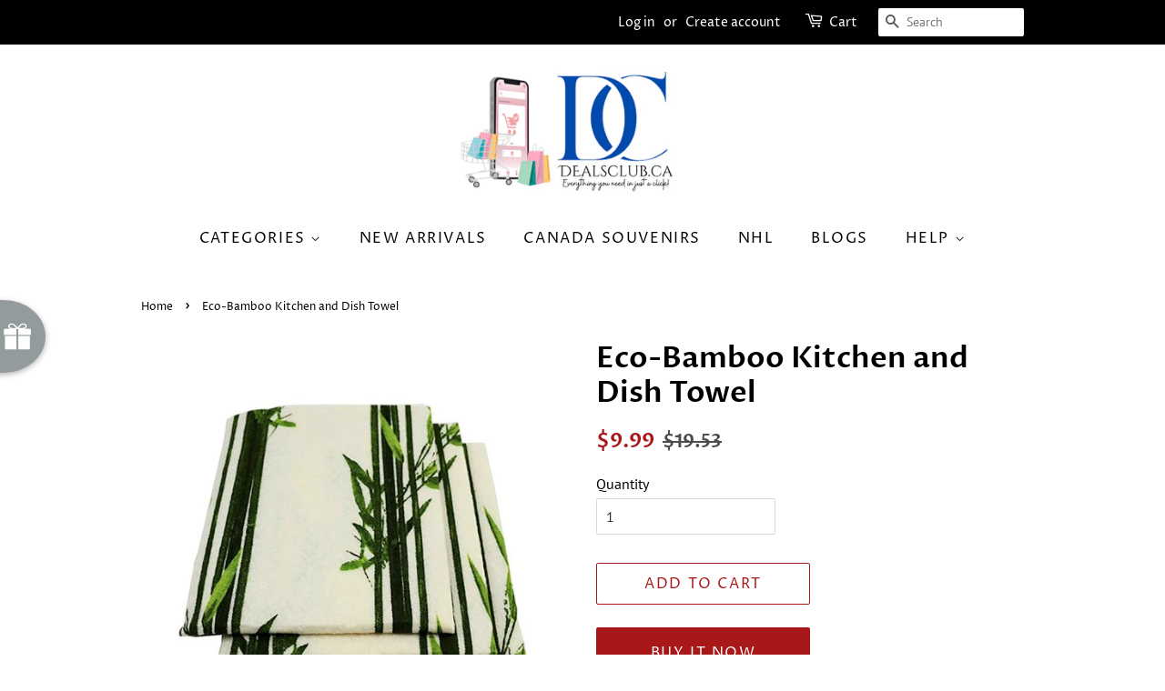

--- FILE ---
content_type: text/html; charset=utf-8
request_url: https://dealsclub.ca/products/eco-bamboo-kitchen-and-dish-towel
body_size: 27511
content:
<!doctype html>
<html class="no-js">
<head>

 
<meta name="google-site-verification" content="a-hsbgxwYRlMxhgxDhCl63Cbt0kt_Ircr1p2bkgLTYU" />

  




   <link rel="amphtml" href="https://dealsclub.ca/a/s/products/eco-bamboo-kitchen-and-dish-towel">




<!-- AMPIFY-ME:START -->


  <!-- Basic page needs ================================================== -->
  <meta charset="utf-8">
  <meta http-equiv="X-UA-Compatible" content="IE=edge,chrome=1">

  
  <link rel="shortcut icon" href="//dealsclub.ca/cdn/shop/files/DC_Video_Logo_1_32x32.png?v=1738405787" type="image/png" />
  

  <!-- Title and description ================================================== -->
  <title>
  Eco-Bamboo Kitchen and Dish Towel &ndash; Deals Club Canada
  </title>

  
  <meta name="description" content="Description:Eco-Bamboo Towels replaces landfill-clogging paper towels and throw away wipes. Thes resuable wipe absorb more than 10 times their weight in liquid. Made of 82% Bamboo fibers and 18% GMO free corn, unlike other microfiber products that are made from petrochemicals. This product is 100% compostable and machi">
  

  <!-- Social meta ================================================== -->
  <!-- /snippets/social-meta-tags.liquid -->




<meta property="og:site_name" content="Deals Club Canada">
<meta property="og:url" content="https://dealsclub.ca/products/eco-bamboo-kitchen-and-dish-towel">
<meta property="og:title" content="Eco-Bamboo Kitchen and Dish Towel">
<meta property="og:type" content="product">
<meta property="og:description" content="Description:Eco-Bamboo Towels replaces landfill-clogging paper towels and throw away wipes. Thes resuable wipe absorb more than 10 times their weight in liquid. Made of 82% Bamboo fibers and 18% GMO free corn, unlike other microfiber products that are made from petrochemicals. This product is 100% compostable and machi">

  <meta property="og:price:amount" content="9.99">
  <meta property="og:price:currency" content="CAD">

<meta property="og:image" content="http://dealsclub.ca/cdn/shop/products/kitchen-eco-bamboo-kitchen-and-dish-towel-1_1200x1200.jpg?v=1534976498">
<meta property="og:image:secure_url" content="https://dealsclub.ca/cdn/shop/products/kitchen-eco-bamboo-kitchen-and-dish-towel-1_1200x1200.jpg?v=1534976498">


<meta name="twitter:card" content="summary_large_image">
<meta name="twitter:title" content="Eco-Bamboo Kitchen and Dish Towel">
<meta name="twitter:description" content="Description:Eco-Bamboo Towels replaces landfill-clogging paper towels and throw away wipes. Thes resuable wipe absorb more than 10 times their weight in liquid. Made of 82% Bamboo fibers and 18% GMO free corn, unlike other microfiber products that are made from petrochemicals. This product is 100% compostable and machi">


  <!-- Helpers ================================================== -->
  <link rel="canonical" href="https://dealsclub.ca/products/eco-bamboo-kitchen-and-dish-towel">
  <meta name="viewport" content="width=device-width,initial-scale=1">
  <meta name="theme-color" content="#a91818">

  <!-- CSS ================================================== -->
  <link href="//dealsclub.ca/cdn/shop/t/20/assets/timber.scss.css?v=179580173954996775711759259268" rel="stylesheet" type="text/css" media="all" />
  <link href="//dealsclub.ca/cdn/shop/t/20/assets/theme.scss.css?v=142569771736973290761759259268" rel="stylesheet" type="text/css" media="all" />

  <script>
    window.theme = window.theme || {};

    var theme = {
      strings: {
        addToCart: "Add to Cart",
        soldOut: "Sold Out",
        unavailable: "Unavailable",
        zoomClose: "Close (Esc)",
        zoomPrev: "Previous (Left arrow key)",
        zoomNext: "Next (Right arrow key)",
        addressError: "Error looking up that address",
        addressNoResults: "No results for that address",
        addressQueryLimit: "You have exceeded the Google API usage limit. Consider upgrading to a \u003ca href=\"https:\/\/developers.google.com\/maps\/premium\/usage-limits\"\u003ePremium Plan\u003c\/a\u003e.",
        authError: "There was a problem authenticating your Google Maps API Key."
      },
      settings: {
        // Adding some settings to allow the editor to update correctly when they are changed
        enableWideLayout: false,
        typeAccentTransform: true,
        typeAccentSpacing: true,
        baseFontSize: '16px',
        headerBaseFontSize: '32px',
        accentFontSize: '16px'
      },
      variables: {
        mediaQueryMedium: 'screen and (max-width: 768px)',
        bpSmall: false
      },
      moneyFormat: "${{amount}}"
    }

    document.documentElement.className = document.documentElement.className.replace('no-js', 'supports-js');
  </script>

  <!-- Header hook for plugins ================================================== -->
  <script>window.performance && window.performance.mark && window.performance.mark('shopify.content_for_header.start');</script><meta name="google-site-verification" content="a-hsbgxwYRlMxhgxDhCl63Cbt0kt_Ircr1p2bkgLTYU">
<meta id="shopify-digital-wallet" name="shopify-digital-wallet" content="/11152632/digital_wallets/dialog">
<meta name="shopify-checkout-api-token" content="d334bd87318c67bf26dfcc1122b557de">
<meta id="in-context-paypal-metadata" data-shop-id="11152632" data-venmo-supported="false" data-environment="production" data-locale="en_US" data-paypal-v4="true" data-currency="CAD">
<link rel="alternate" type="application/json+oembed" href="https://dealsclub.ca/products/eco-bamboo-kitchen-and-dish-towel.oembed">
<script async="async" src="/checkouts/internal/preloads.js?locale=en-CA"></script>
<link rel="preconnect" href="https://shop.app" crossorigin="anonymous">
<script async="async" src="https://shop.app/checkouts/internal/preloads.js?locale=en-CA&shop_id=11152632" crossorigin="anonymous"></script>
<script id="shopify-features" type="application/json">{"accessToken":"d334bd87318c67bf26dfcc1122b557de","betas":["rich-media-storefront-analytics"],"domain":"dealsclub.ca","predictiveSearch":true,"shopId":11152632,"locale":"en"}</script>
<script>var Shopify = Shopify || {};
Shopify.shop = "deals-club-2.myshopify.com";
Shopify.locale = "en";
Shopify.currency = {"active":"CAD","rate":"1.0"};
Shopify.country = "CA";
Shopify.theme = {"name":"Minimal - Ray","id":44709707874,"schema_name":"Minimal","schema_version":"10.1.2","theme_store_id":380,"role":"main"};
Shopify.theme.handle = "null";
Shopify.theme.style = {"id":null,"handle":null};
Shopify.cdnHost = "dealsclub.ca/cdn";
Shopify.routes = Shopify.routes || {};
Shopify.routes.root = "/";</script>
<script type="module">!function(o){(o.Shopify=o.Shopify||{}).modules=!0}(window);</script>
<script>!function(o){function n(){var o=[];function n(){o.push(Array.prototype.slice.apply(arguments))}return n.q=o,n}var t=o.Shopify=o.Shopify||{};t.loadFeatures=n(),t.autoloadFeatures=n()}(window);</script>
<script>
  window.ShopifyPay = window.ShopifyPay || {};
  window.ShopifyPay.apiHost = "shop.app\/pay";
  window.ShopifyPay.redirectState = null;
</script>
<script id="shop-js-analytics" type="application/json">{"pageType":"product"}</script>
<script defer="defer" async type="module" src="//dealsclub.ca/cdn/shopifycloud/shop-js/modules/v2/client.init-shop-cart-sync_BT-GjEfc.en.esm.js"></script>
<script defer="defer" async type="module" src="//dealsclub.ca/cdn/shopifycloud/shop-js/modules/v2/chunk.common_D58fp_Oc.esm.js"></script>
<script defer="defer" async type="module" src="//dealsclub.ca/cdn/shopifycloud/shop-js/modules/v2/chunk.modal_xMitdFEc.esm.js"></script>
<script type="module">
  await import("//dealsclub.ca/cdn/shopifycloud/shop-js/modules/v2/client.init-shop-cart-sync_BT-GjEfc.en.esm.js");
await import("//dealsclub.ca/cdn/shopifycloud/shop-js/modules/v2/chunk.common_D58fp_Oc.esm.js");
await import("//dealsclub.ca/cdn/shopifycloud/shop-js/modules/v2/chunk.modal_xMitdFEc.esm.js");

  window.Shopify.SignInWithShop?.initShopCartSync?.({"fedCMEnabled":true,"windoidEnabled":true});

</script>
<script>
  window.Shopify = window.Shopify || {};
  if (!window.Shopify.featureAssets) window.Shopify.featureAssets = {};
  window.Shopify.featureAssets['shop-js'] = {"shop-cart-sync":["modules/v2/client.shop-cart-sync_DZOKe7Ll.en.esm.js","modules/v2/chunk.common_D58fp_Oc.esm.js","modules/v2/chunk.modal_xMitdFEc.esm.js"],"init-fed-cm":["modules/v2/client.init-fed-cm_B6oLuCjv.en.esm.js","modules/v2/chunk.common_D58fp_Oc.esm.js","modules/v2/chunk.modal_xMitdFEc.esm.js"],"shop-cash-offers":["modules/v2/client.shop-cash-offers_D2sdYoxE.en.esm.js","modules/v2/chunk.common_D58fp_Oc.esm.js","modules/v2/chunk.modal_xMitdFEc.esm.js"],"shop-login-button":["modules/v2/client.shop-login-button_QeVjl5Y3.en.esm.js","modules/v2/chunk.common_D58fp_Oc.esm.js","modules/v2/chunk.modal_xMitdFEc.esm.js"],"pay-button":["modules/v2/client.pay-button_DXTOsIq6.en.esm.js","modules/v2/chunk.common_D58fp_Oc.esm.js","modules/v2/chunk.modal_xMitdFEc.esm.js"],"shop-button":["modules/v2/client.shop-button_DQZHx9pm.en.esm.js","modules/v2/chunk.common_D58fp_Oc.esm.js","modules/v2/chunk.modal_xMitdFEc.esm.js"],"avatar":["modules/v2/client.avatar_BTnouDA3.en.esm.js"],"init-windoid":["modules/v2/client.init-windoid_CR1B-cfM.en.esm.js","modules/v2/chunk.common_D58fp_Oc.esm.js","modules/v2/chunk.modal_xMitdFEc.esm.js"],"init-shop-for-new-customer-accounts":["modules/v2/client.init-shop-for-new-customer-accounts_C_vY_xzh.en.esm.js","modules/v2/client.shop-login-button_QeVjl5Y3.en.esm.js","modules/v2/chunk.common_D58fp_Oc.esm.js","modules/v2/chunk.modal_xMitdFEc.esm.js"],"init-shop-email-lookup-coordinator":["modules/v2/client.init-shop-email-lookup-coordinator_BI7n9ZSv.en.esm.js","modules/v2/chunk.common_D58fp_Oc.esm.js","modules/v2/chunk.modal_xMitdFEc.esm.js"],"init-shop-cart-sync":["modules/v2/client.init-shop-cart-sync_BT-GjEfc.en.esm.js","modules/v2/chunk.common_D58fp_Oc.esm.js","modules/v2/chunk.modal_xMitdFEc.esm.js"],"shop-toast-manager":["modules/v2/client.shop-toast-manager_DiYdP3xc.en.esm.js","modules/v2/chunk.common_D58fp_Oc.esm.js","modules/v2/chunk.modal_xMitdFEc.esm.js"],"init-customer-accounts":["modules/v2/client.init-customer-accounts_D9ZNqS-Q.en.esm.js","modules/v2/client.shop-login-button_QeVjl5Y3.en.esm.js","modules/v2/chunk.common_D58fp_Oc.esm.js","modules/v2/chunk.modal_xMitdFEc.esm.js"],"init-customer-accounts-sign-up":["modules/v2/client.init-customer-accounts-sign-up_iGw4briv.en.esm.js","modules/v2/client.shop-login-button_QeVjl5Y3.en.esm.js","modules/v2/chunk.common_D58fp_Oc.esm.js","modules/v2/chunk.modal_xMitdFEc.esm.js"],"shop-follow-button":["modules/v2/client.shop-follow-button_CqMgW2wH.en.esm.js","modules/v2/chunk.common_D58fp_Oc.esm.js","modules/v2/chunk.modal_xMitdFEc.esm.js"],"checkout-modal":["modules/v2/client.checkout-modal_xHeaAweL.en.esm.js","modules/v2/chunk.common_D58fp_Oc.esm.js","modules/v2/chunk.modal_xMitdFEc.esm.js"],"shop-login":["modules/v2/client.shop-login_D91U-Q7h.en.esm.js","modules/v2/chunk.common_D58fp_Oc.esm.js","modules/v2/chunk.modal_xMitdFEc.esm.js"],"lead-capture":["modules/v2/client.lead-capture_BJmE1dJe.en.esm.js","modules/v2/chunk.common_D58fp_Oc.esm.js","modules/v2/chunk.modal_xMitdFEc.esm.js"],"payment-terms":["modules/v2/client.payment-terms_Ci9AEqFq.en.esm.js","modules/v2/chunk.common_D58fp_Oc.esm.js","modules/v2/chunk.modal_xMitdFEc.esm.js"]};
</script>
<script>(function() {
  var isLoaded = false;
  function asyncLoad() {
    if (isLoaded) return;
    isLoaded = true;
    var urls = ["https:\/\/chimpstatic.com\/mcjs-connected\/js\/users\/f236cd6e4af8880770e7fdb53\/7f2e22eab2058a14c9bd2836b.js?shop=deals-club-2.myshopify.com","https:\/\/s3.amazonaws.com\/da-price\/da-price.js?shop=deals-club-2.myshopify.com","\/\/shopify.privy.com\/widget.js?shop=deals-club-2.myshopify.com","\/\/cdn.shopify.com\/proxy\/23ccffcc27bdfef91b35a8473496b5e3036428ca974767a0eb1c5e9fa9f18682\/bingshoppingtool-t2app-prod.trafficmanager.net\/uet\/tracking_script?shop=deals-club-2.myshopify.com\u0026sp-cache-control=cHVibGljLCBtYXgtYWdlPTkwMA","https:\/\/cdn.eggflow.com\/v1\/en_US\/sticky.js?init=5e5e91f11da82\u0026app=stickybutton\u0026shop=deals-club-2.myshopify.com","https:\/\/cdn.wheelio-app.com\/app\/index.min.js?version=20251118080645537\u0026shop=deals-club-2.myshopify.com","https:\/\/hotjar.dualsidedapp.com\/script.js?shop=deals-club-2.myshopify.com"];
    for (var i = 0; i < urls.length; i++) {
      var s = document.createElement('script');
      s.type = 'text/javascript';
      s.async = true;
      s.src = urls[i];
      var x = document.getElementsByTagName('script')[0];
      x.parentNode.insertBefore(s, x);
    }
  };
  if(window.attachEvent) {
    window.attachEvent('onload', asyncLoad);
  } else {
    window.addEventListener('load', asyncLoad, false);
  }
})();</script>
<script id="__st">var __st={"a":11152632,"offset":-18000,"reqid":"671a4ab8-f557-4945-b1b3-f7703b4a8a94-1769157936","pageurl":"dealsclub.ca\/products\/eco-bamboo-kitchen-and-dish-towel","u":"1de1d4301377","p":"product","rtyp":"product","rid":9116759693};</script>
<script>window.ShopifyPaypalV4VisibilityTracking = true;</script>
<script id="captcha-bootstrap">!function(){'use strict';const t='contact',e='account',n='new_comment',o=[[t,t],['blogs',n],['comments',n],[t,'customer']],c=[[e,'customer_login'],[e,'guest_login'],[e,'recover_customer_password'],[e,'create_customer']],r=t=>t.map((([t,e])=>`form[action*='/${t}']:not([data-nocaptcha='true']) input[name='form_type'][value='${e}']`)).join(','),a=t=>()=>t?[...document.querySelectorAll(t)].map((t=>t.form)):[];function s(){const t=[...o],e=r(t);return a(e)}const i='password',u='form_key',d=['recaptcha-v3-token','g-recaptcha-response','h-captcha-response',i],f=()=>{try{return window.sessionStorage}catch{return}},m='__shopify_v',_=t=>t.elements[u];function p(t,e,n=!1){try{const o=window.sessionStorage,c=JSON.parse(o.getItem(e)),{data:r}=function(t){const{data:e,action:n}=t;return t[m]||n?{data:e,action:n}:{data:t,action:n}}(c);for(const[e,n]of Object.entries(r))t.elements[e]&&(t.elements[e].value=n);n&&o.removeItem(e)}catch(o){console.error('form repopulation failed',{error:o})}}const l='form_type',E='cptcha';function T(t){t.dataset[E]=!0}const w=window,h=w.document,L='Shopify',v='ce_forms',y='captcha';let A=!1;((t,e)=>{const n=(g='f06e6c50-85a8-45c8-87d0-21a2b65856fe',I='https://cdn.shopify.com/shopifycloud/storefront-forms-hcaptcha/ce_storefront_forms_captcha_hcaptcha.v1.5.2.iife.js',D={infoText:'Protected by hCaptcha',privacyText:'Privacy',termsText:'Terms'},(t,e,n)=>{const o=w[L][v],c=o.bindForm;if(c)return c(t,g,e,D).then(n);var r;o.q.push([[t,g,e,D],n]),r=I,A||(h.body.append(Object.assign(h.createElement('script'),{id:'captcha-provider',async:!0,src:r})),A=!0)});var g,I,D;w[L]=w[L]||{},w[L][v]=w[L][v]||{},w[L][v].q=[],w[L][y]=w[L][y]||{},w[L][y].protect=function(t,e){n(t,void 0,e),T(t)},Object.freeze(w[L][y]),function(t,e,n,w,h,L){const[v,y,A,g]=function(t,e,n){const i=e?o:[],u=t?c:[],d=[...i,...u],f=r(d),m=r(i),_=r(d.filter((([t,e])=>n.includes(e))));return[a(f),a(m),a(_),s()]}(w,h,L),I=t=>{const e=t.target;return e instanceof HTMLFormElement?e:e&&e.form},D=t=>v().includes(t);t.addEventListener('submit',(t=>{const e=I(t);if(!e)return;const n=D(e)&&!e.dataset.hcaptchaBound&&!e.dataset.recaptchaBound,o=_(e),c=g().includes(e)&&(!o||!o.value);(n||c)&&t.preventDefault(),c&&!n&&(function(t){try{if(!f())return;!function(t){const e=f();if(!e)return;const n=_(t);if(!n)return;const o=n.value;o&&e.removeItem(o)}(t);const e=Array.from(Array(32),(()=>Math.random().toString(36)[2])).join('');!function(t,e){_(t)||t.append(Object.assign(document.createElement('input'),{type:'hidden',name:u})),t.elements[u].value=e}(t,e),function(t,e){const n=f();if(!n)return;const o=[...t.querySelectorAll(`input[type='${i}']`)].map((({name:t})=>t)),c=[...d,...o],r={};for(const[a,s]of new FormData(t).entries())c.includes(a)||(r[a]=s);n.setItem(e,JSON.stringify({[m]:1,action:t.action,data:r}))}(t,e)}catch(e){console.error('failed to persist form',e)}}(e),e.submit())}));const S=(t,e)=>{t&&!t.dataset[E]&&(n(t,e.some((e=>e===t))),T(t))};for(const o of['focusin','change'])t.addEventListener(o,(t=>{const e=I(t);D(e)&&S(e,y())}));const B=e.get('form_key'),M=e.get(l),P=B&&M;t.addEventListener('DOMContentLoaded',(()=>{const t=y();if(P)for(const e of t)e.elements[l].value===M&&p(e,B);[...new Set([...A(),...v().filter((t=>'true'===t.dataset.shopifyCaptcha))])].forEach((e=>S(e,t)))}))}(h,new URLSearchParams(w.location.search),n,t,e,['guest_login'])})(!0,!0)}();</script>
<script integrity="sha256-4kQ18oKyAcykRKYeNunJcIwy7WH5gtpwJnB7kiuLZ1E=" data-source-attribution="shopify.loadfeatures" defer="defer" src="//dealsclub.ca/cdn/shopifycloud/storefront/assets/storefront/load_feature-a0a9edcb.js" crossorigin="anonymous"></script>
<script crossorigin="anonymous" defer="defer" src="//dealsclub.ca/cdn/shopifycloud/storefront/assets/shopify_pay/storefront-65b4c6d7.js?v=20250812"></script>
<script data-source-attribution="shopify.dynamic_checkout.dynamic.init">var Shopify=Shopify||{};Shopify.PaymentButton=Shopify.PaymentButton||{isStorefrontPortableWallets:!0,init:function(){window.Shopify.PaymentButton.init=function(){};var t=document.createElement("script");t.src="https://dealsclub.ca/cdn/shopifycloud/portable-wallets/latest/portable-wallets.en.js",t.type="module",document.head.appendChild(t)}};
</script>
<script data-source-attribution="shopify.dynamic_checkout.buyer_consent">
  function portableWalletsHideBuyerConsent(e){var t=document.getElementById("shopify-buyer-consent"),n=document.getElementById("shopify-subscription-policy-button");t&&n&&(t.classList.add("hidden"),t.setAttribute("aria-hidden","true"),n.removeEventListener("click",e))}function portableWalletsShowBuyerConsent(e){var t=document.getElementById("shopify-buyer-consent"),n=document.getElementById("shopify-subscription-policy-button");t&&n&&(t.classList.remove("hidden"),t.removeAttribute("aria-hidden"),n.addEventListener("click",e))}window.Shopify?.PaymentButton&&(window.Shopify.PaymentButton.hideBuyerConsent=portableWalletsHideBuyerConsent,window.Shopify.PaymentButton.showBuyerConsent=portableWalletsShowBuyerConsent);
</script>
<script>
  function portableWalletsCleanup(e){e&&e.src&&console.error("Failed to load portable wallets script "+e.src);var t=document.querySelectorAll("shopify-accelerated-checkout .shopify-payment-button__skeleton, shopify-accelerated-checkout-cart .wallet-cart-button__skeleton"),e=document.getElementById("shopify-buyer-consent");for(let e=0;e<t.length;e++)t[e].remove();e&&e.remove()}function portableWalletsNotLoadedAsModule(e){e instanceof ErrorEvent&&"string"==typeof e.message&&e.message.includes("import.meta")&&"string"==typeof e.filename&&e.filename.includes("portable-wallets")&&(window.removeEventListener("error",portableWalletsNotLoadedAsModule),window.Shopify.PaymentButton.failedToLoad=e,"loading"===document.readyState?document.addEventListener("DOMContentLoaded",window.Shopify.PaymentButton.init):window.Shopify.PaymentButton.init())}window.addEventListener("error",portableWalletsNotLoadedAsModule);
</script>

<script type="module" src="https://dealsclub.ca/cdn/shopifycloud/portable-wallets/latest/portable-wallets.en.js" onError="portableWalletsCleanup(this)" crossorigin="anonymous"></script>
<script nomodule>
  document.addEventListener("DOMContentLoaded", portableWalletsCleanup);
</script>

<link id="shopify-accelerated-checkout-styles" rel="stylesheet" media="screen" href="https://dealsclub.ca/cdn/shopifycloud/portable-wallets/latest/accelerated-checkout-backwards-compat.css" crossorigin="anonymous">
<style id="shopify-accelerated-checkout-cart">
        #shopify-buyer-consent {
  margin-top: 1em;
  display: inline-block;
  width: 100%;
}

#shopify-buyer-consent.hidden {
  display: none;
}

#shopify-subscription-policy-button {
  background: none;
  border: none;
  padding: 0;
  text-decoration: underline;
  font-size: inherit;
  cursor: pointer;
}

#shopify-subscription-policy-button::before {
  box-shadow: none;
}

      </style>

<script>window.performance && window.performance.mark && window.performance.mark('shopify.content_for_header.end');</script>
<script>window.BOLD = window.BOLD || {};
    window.BOLD.common = window.BOLD.common || {};
    window.BOLD.common.Shopify = window.BOLD.common.Shopify || {};
    window.BOLD.common.Shopify.shop = {
      domain: 'dealsclub.ca',
      permanent_domain: 'deals-club-2.myshopify.com',
      url: 'https://dealsclub.ca',
      secure_url: 'https://dealsclub.ca',
      money_format: "${{amount}}",
      currency: "CAD"
    };
    window.BOLD.common.Shopify.customer = {
      id: null,
      tags: null,
    };
    window.BOLD.common.Shopify.cart = {"note":null,"attributes":{},"original_total_price":0,"total_price":0,"total_discount":0,"total_weight":0.0,"item_count":0,"items":[],"requires_shipping":false,"currency":"CAD","items_subtotal_price":0,"cart_level_discount_applications":[],"checkout_charge_amount":0};
    window.BOLD.common.template = 'product';window.BOLD.common.Shopify.formatMoney = function(money, format) {
        function n(t, e) {
            return "undefined" == typeof t ? e : t
        }
        function r(t, e, r, i) {
            if (e = n(e, 2),
                r = n(r, ","),
                i = n(i, "."),
            isNaN(t) || null == t)
                return 0;
            t = (t / 100).toFixed(e);
            var o = t.split(".")
                , a = o[0].replace(/(\d)(?=(\d\d\d)+(?!\d))/g, "$1" + r)
                , s = o[1] ? i + o[1] : "";
            return a + s
        }
        "string" == typeof money && (money = money.replace(".", ""));
        var i = ""
            , o = /\{\{\s*(\w+)\s*\}\}/
            , a = format || window.BOLD.common.Shopify.shop.money_format || window.Shopify.money_format || "$ {{ amount }}";
        switch (a.match(o)[1]) {
            case "amount":
                i = r(money, 2, ",", ".");
                break;
            case "amount_no_decimals":
                i = r(money, 0, ",", ".");
                break;
            case "amount_with_comma_separator":
                i = r(money, 2, ".", ",");
                break;
            case "amount_no_decimals_with_comma_separator":
                i = r(money, 0, ".", ",");
                break;
            case "amount_with_space_separator":
                i = r(money, 2, " ", ",");
                break;
            case "amount_no_decimals_with_space_separator":
                i = r(money, 0, " ", ",");
                break;
            case "amount_with_apostrophe_separator":
                i = r(money, 2, "'", ".");
                break;
        }
        return a.replace(o, i);
    };
    window.BOLD.common.Shopify.saveProduct = function (handle, product, productData) {
      if (typeof handle === 'string' && typeof window.BOLD.common.Shopify.products[handle] === 'undefined') {
        if (typeof product === 'number') {
          window.BOLD.common.Shopify.handles[product] = handle;
          product = { id: product, product: productData };
        }
        window.BOLD.common.Shopify.products[handle] = product;
      }
    };
    window.BOLD.common.Shopify.saveVariant = function (variant_id, variant) {
      if (typeof variant_id === 'number' && typeof window.BOLD.common.Shopify.variants[variant_id] === 'undefined') {
        window.BOLD.common.Shopify.variants[variant_id] = variant;
      }
    };window.BOLD.common.Shopify.products = window.BOLD.common.Shopify.products || {};
    window.BOLD.common.Shopify.variants = window.BOLD.common.Shopify.variants || {};
    window.BOLD.common.Shopify.handles = window.BOLD.common.Shopify.handles || {};window.BOLD.common.Shopify.handle = "eco-bamboo-kitchen-and-dish-towel"
window.BOLD.common.Shopify.saveProduct("eco-bamboo-kitchen-and-dish-towel", 9116759693, {"id":9116759693,"title":"Eco-Bamboo Kitchen and Dish Towel","handle":"eco-bamboo-kitchen-and-dish-towel","description":"\u003cp\u003e\u003cstrong\u003eDescription:\u003c\/strong\u003e\u003cbr\u003eEco-Bamboo Towels replaces landfill-clogging paper towels and throw away wipes. Thes resuable wipe absorb more than 10 times their weight in liquid. Made of 82% Bamboo fibers and 18% GMO free corn, unlike other microfiber products that are made from petrochemicals. This product is 100% compostable and machine washable.\u003c\/p\u003e\n\u003cp\u003e\u003cspan\u003eThese amazing cloth cleans a variety of surfaces without leaving piles of fabric to clean up later. Unlike microfiber, our reusable cleaning towels outperform paper towels without harming the environment. Best of all, they cost less than paper towels, making it a superior and realistic replacement. You won’t be disappointed with these strong natural cleaning cloths\u003c\/span\u003e\u003c\/p\u003e\n\u003cp\u003e\u003cstrong\u003eFeatures:\u003c\/strong\u003e\u003c\/p\u003e\n\u003cul\u003e\n\u003cli\u003eReusable wipes\u003c\/li\u003e\n\u003cli\u003eAbsorb more than 10 times their weight in liquid\u003c\/li\u003e\n\u003cli\u003eNatural viscose fibers - 82% Bamboo \u0026amp; 18% GMO Free Corn\u003c\/li\u003e\n\u003cli\u003e100% Compostable\u003c\/li\u003e\n\u003cli\u003eMachine-washable\u003c\/li\u003e\n\u003cli\u003eCan also be sanitized in a dishwasher or microwave\u003c\/li\u003e\n\u003c\/ul\u003e\n\u003cp\u003e \u003c\/p\u003e","published_at":"2023-12-22T12:58:17-05:00","created_at":"2017-02-17T14:08:33-05:00","vendor":"Deals Club","type":"Kitchen","tags":["home","kitchen","new"],"price":999,"price_min":999,"price_max":999,"available":true,"price_varies":false,"compare_at_price":1953,"compare_at_price_min":1953,"compare_at_price_max":1953,"compare_at_price_varies":false,"variants":[{"id":32234543373,"title":"Default Title","option1":"Default Title","option2":null,"option3":null,"sku":"29950","requires_shipping":true,"taxable":true,"featured_image":null,"available":true,"name":"Eco-Bamboo Kitchen and Dish Towel","public_title":null,"options":["Default Title"],"price":999,"weight":49,"compare_at_price":1953,"inventory_quantity":40,"inventory_management":"shopify","inventory_policy":"deny","barcode":"","requires_selling_plan":false,"selling_plan_allocations":[]}],"images":["\/\/dealsclub.ca\/cdn\/shop\/products\/kitchen-eco-bamboo-kitchen-and-dish-towel-1.jpg?v=1534976498"],"featured_image":"\/\/dealsclub.ca\/cdn\/shop\/products\/kitchen-eco-bamboo-kitchen-and-dish-towel-1.jpg?v=1534976498","options":["Title"],"media":[{"alt":"Kitchen - Eco-Bamboo Kitchen And Dish Towel","id":2990502150242,"position":1,"preview_image":{"aspect_ratio":1.0,"height":600,"width":600,"src":"\/\/dealsclub.ca\/cdn\/shop\/products\/kitchen-eco-bamboo-kitchen-and-dish-towel-1.jpg?v=1534976498"},"aspect_ratio":1.0,"height":600,"media_type":"image","src":"\/\/dealsclub.ca\/cdn\/shop\/products\/kitchen-eco-bamboo-kitchen-and-dish-towel-1.jpg?v=1534976498","width":600}],"requires_selling_plan":false,"selling_plan_groups":[],"content":"\u003cp\u003e\u003cstrong\u003eDescription:\u003c\/strong\u003e\u003cbr\u003eEco-Bamboo Towels replaces landfill-clogging paper towels and throw away wipes. Thes resuable wipe absorb more than 10 times their weight in liquid. Made of 82% Bamboo fibers and 18% GMO free corn, unlike other microfiber products that are made from petrochemicals. This product is 100% compostable and machine washable.\u003c\/p\u003e\n\u003cp\u003e\u003cspan\u003eThese amazing cloth cleans a variety of surfaces without leaving piles of fabric to clean up later. Unlike microfiber, our reusable cleaning towels outperform paper towels without harming the environment. Best of all, they cost less than paper towels, making it a superior and realistic replacement. You won’t be disappointed with these strong natural cleaning cloths\u003c\/span\u003e\u003c\/p\u003e\n\u003cp\u003e\u003cstrong\u003eFeatures:\u003c\/strong\u003e\u003c\/p\u003e\n\u003cul\u003e\n\u003cli\u003eReusable wipes\u003c\/li\u003e\n\u003cli\u003eAbsorb more than 10 times their weight in liquid\u003c\/li\u003e\n\u003cli\u003eNatural viscose fibers - 82% Bamboo \u0026amp; 18% GMO Free Corn\u003c\/li\u003e\n\u003cli\u003e100% Compostable\u003c\/li\u003e\n\u003cli\u003eMachine-washable\u003c\/li\u003e\n\u003cli\u003eCan also be sanitized in a dishwasher or microwave\u003c\/li\u003e\n\u003c\/ul\u003e\n\u003cp\u003e \u003c\/p\u003e"});window.BOLD.common.Shopify.saveVariant(32234543373, { variant: {"id":32234543373,"title":"Default Title","option1":"Default Title","option2":null,"option3":null,"sku":"29950","requires_shipping":true,"taxable":true,"featured_image":null,"available":true,"name":"Eco-Bamboo Kitchen and Dish Towel","public_title":null,"options":["Default Title"],"price":999,"weight":49,"compare_at_price":1953,"inventory_quantity":40,"inventory_management":"shopify","inventory_policy":"deny","barcode":"","requires_selling_plan":false,"selling_plan_allocations":[]}, inventory_quantity: 40, product_id: 9116759693, product_handle: "eco-bamboo-kitchen-and-dish-towel", price: 999, variant_title: "Default Title", group_id: '', csp_metafield: {}});window.BOLD.apps_installed = {"Product Upsell":3} || {};window.BOLD.common.Shopify.metafields = window.BOLD.common.Shopify.metafields || {};window.BOLD.common.Shopify.metafields["bold_rp"] = {};window.BOLD.common.Shopify.metafields["bold_csp_defaults"] = {};</script><link href="//dealsclub.ca/cdn/shop/t/20/assets/bold-upsell.css?v=51915886505602322711560435126" rel="stylesheet" type="text/css" media="all" />
<link href="//dealsclub.ca/cdn/shop/t/20/assets/bold-upsell-custom.css?v=7682" rel="stylesheet" type="text/css" media="all" /><script src="//dealsclub.ca/cdn/shop/t/20/assets/jquery-2.2.3.min.js?v=58211863146907186831559315481" type="text/javascript"></script>

  <script src="//dealsclub.ca/cdn/shop/t/20/assets/lazysizes.min.js?v=155223123402716617051559315481" async="async"></script>

  
  



<!--Gem_Page_Header_Script-->
<!-- "snippets/gem-app-header-scripts.liquid" was not rendered, the associated app was uninstalled -->
<!--End_Gem_Page_Header_Script-->
<!-- BEGIN app block: shopify://apps/twik/blocks/snippet/52b46526-1641-4d3b-9cd8-fba115d812c3 --><!-- BEGIN app snippet: snippet-code -->
<link id="TW_LINK" href="https://css.twik.io/spfy11152632.css" onload="window.TWIK_SB && window.TWIK_SB()" rel="stylesheet"/><script>!function(){window.TWIK_ID="spfy11152632",localStorage.tw_init=1;var t=document.documentElement;if(window.TWIK_SB=function(){t.style.visibility="",t.style.opacity=""},window.TWIK_RS=function(){var t=document.getElementById("TW_LINK");t&&t.parentElement&&t.parentElement.removeChild(t)},setTimeout(TWIK_RS,localStorage.tw_init?2e3:6e3),setTimeout(TWIK_SB,localStorage.tw_init?250:1e3),document.body)return TWIK_RS();t.style.visibility="hidden",t.style.opacity=0}();</script><script defer id="TW_SCRIPT" onload="window.TWIK_SB && window.TWIK_SB()" src="https://cdn.twik.io/tcs.js"></script><!-- END app snippet -->
<!-- END app block --><!-- BEGIN app block: shopify://apps/pagefly-page-builder/blocks/app-embed/83e179f7-59a0-4589-8c66-c0dddf959200 -->

<!-- BEGIN app snippet: pagefly-cro-ab-testing-main -->







<script>
  ;(function () {
    const url = new URL(window.location)
    const viewParam = url.searchParams.get('view')
    if (viewParam && viewParam.includes('variant-pf-')) {
      url.searchParams.set('pf_v', viewParam)
      url.searchParams.delete('view')
      window.history.replaceState({}, '', url)
    }
  })()
</script>



<script type='module'>
  
  window.PAGEFLY_CRO = window.PAGEFLY_CRO || {}

  window.PAGEFLY_CRO['data_debug'] = {
    original_template_suffix: "all_products",
    allow_ab_test: false,
    ab_test_start_time: 0,
    ab_test_end_time: 0,
    today_date_time: 1769157937000,
  }
  window.PAGEFLY_CRO['GA4'] = { enabled: false}
</script>

<!-- END app snippet -->








  <script src='https://cdn.shopify.com/extensions/019bb4f9-aed6-78a3-be91-e9d44663e6bf/pagefly-page-builder-215/assets/pagefly-helper.js' defer='defer'></script>

  <script src='https://cdn.shopify.com/extensions/019bb4f9-aed6-78a3-be91-e9d44663e6bf/pagefly-page-builder-215/assets/pagefly-general-helper.js' defer='defer'></script>

  <script src='https://cdn.shopify.com/extensions/019bb4f9-aed6-78a3-be91-e9d44663e6bf/pagefly-page-builder-215/assets/pagefly-snap-slider.js' defer='defer'></script>

  <script src='https://cdn.shopify.com/extensions/019bb4f9-aed6-78a3-be91-e9d44663e6bf/pagefly-page-builder-215/assets/pagefly-slideshow-v3.js' defer='defer'></script>

  <script src='https://cdn.shopify.com/extensions/019bb4f9-aed6-78a3-be91-e9d44663e6bf/pagefly-page-builder-215/assets/pagefly-slideshow-v4.js' defer='defer'></script>

  <script src='https://cdn.shopify.com/extensions/019bb4f9-aed6-78a3-be91-e9d44663e6bf/pagefly-page-builder-215/assets/pagefly-glider.js' defer='defer'></script>

  <script src='https://cdn.shopify.com/extensions/019bb4f9-aed6-78a3-be91-e9d44663e6bf/pagefly-page-builder-215/assets/pagefly-slideshow-v1-v2.js' defer='defer'></script>

  <script src='https://cdn.shopify.com/extensions/019bb4f9-aed6-78a3-be91-e9d44663e6bf/pagefly-page-builder-215/assets/pagefly-product-media.js' defer='defer'></script>

  <script src='https://cdn.shopify.com/extensions/019bb4f9-aed6-78a3-be91-e9d44663e6bf/pagefly-page-builder-215/assets/pagefly-product.js' defer='defer'></script>


<script id='pagefly-helper-data' type='application/json'>
  {
    "page_optimization": {
      "assets_prefetching": false
    },
    "elements_asset_mapper": {
      "Accordion": "https://cdn.shopify.com/extensions/019bb4f9-aed6-78a3-be91-e9d44663e6bf/pagefly-page-builder-215/assets/pagefly-accordion.js",
      "Accordion3": "https://cdn.shopify.com/extensions/019bb4f9-aed6-78a3-be91-e9d44663e6bf/pagefly-page-builder-215/assets/pagefly-accordion3.js",
      "CountDown": "https://cdn.shopify.com/extensions/019bb4f9-aed6-78a3-be91-e9d44663e6bf/pagefly-page-builder-215/assets/pagefly-countdown.js",
      "GMap1": "https://cdn.shopify.com/extensions/019bb4f9-aed6-78a3-be91-e9d44663e6bf/pagefly-page-builder-215/assets/pagefly-gmap.js",
      "GMap2": "https://cdn.shopify.com/extensions/019bb4f9-aed6-78a3-be91-e9d44663e6bf/pagefly-page-builder-215/assets/pagefly-gmap.js",
      "GMapBasicV2": "https://cdn.shopify.com/extensions/019bb4f9-aed6-78a3-be91-e9d44663e6bf/pagefly-page-builder-215/assets/pagefly-gmap.js",
      "GMapAdvancedV2": "https://cdn.shopify.com/extensions/019bb4f9-aed6-78a3-be91-e9d44663e6bf/pagefly-page-builder-215/assets/pagefly-gmap.js",
      "HTML.Video": "https://cdn.shopify.com/extensions/019bb4f9-aed6-78a3-be91-e9d44663e6bf/pagefly-page-builder-215/assets/pagefly-htmlvideo.js",
      "HTML.Video2": "https://cdn.shopify.com/extensions/019bb4f9-aed6-78a3-be91-e9d44663e6bf/pagefly-page-builder-215/assets/pagefly-htmlvideo2.js",
      "HTML.Video3": "https://cdn.shopify.com/extensions/019bb4f9-aed6-78a3-be91-e9d44663e6bf/pagefly-page-builder-215/assets/pagefly-htmlvideo2.js",
      "BackgroundVideo": "https://cdn.shopify.com/extensions/019bb4f9-aed6-78a3-be91-e9d44663e6bf/pagefly-page-builder-215/assets/pagefly-htmlvideo2.js",
      "Instagram": "https://cdn.shopify.com/extensions/019bb4f9-aed6-78a3-be91-e9d44663e6bf/pagefly-page-builder-215/assets/pagefly-instagram.js",
      "Instagram2": "https://cdn.shopify.com/extensions/019bb4f9-aed6-78a3-be91-e9d44663e6bf/pagefly-page-builder-215/assets/pagefly-instagram.js",
      "Insta3": "https://cdn.shopify.com/extensions/019bb4f9-aed6-78a3-be91-e9d44663e6bf/pagefly-page-builder-215/assets/pagefly-instagram3.js",
      "Tabs": "https://cdn.shopify.com/extensions/019bb4f9-aed6-78a3-be91-e9d44663e6bf/pagefly-page-builder-215/assets/pagefly-tab.js",
      "Tabs3": "https://cdn.shopify.com/extensions/019bb4f9-aed6-78a3-be91-e9d44663e6bf/pagefly-page-builder-215/assets/pagefly-tab3.js",
      "ProductBox": "https://cdn.shopify.com/extensions/019bb4f9-aed6-78a3-be91-e9d44663e6bf/pagefly-page-builder-215/assets/pagefly-cart.js",
      "FBPageBox2": "https://cdn.shopify.com/extensions/019bb4f9-aed6-78a3-be91-e9d44663e6bf/pagefly-page-builder-215/assets/pagefly-facebook.js",
      "FBLikeButton2": "https://cdn.shopify.com/extensions/019bb4f9-aed6-78a3-be91-e9d44663e6bf/pagefly-page-builder-215/assets/pagefly-facebook.js",
      "TwitterFeed2": "https://cdn.shopify.com/extensions/019bb4f9-aed6-78a3-be91-e9d44663e6bf/pagefly-page-builder-215/assets/pagefly-twitter.js",
      "Paragraph4": "https://cdn.shopify.com/extensions/019bb4f9-aed6-78a3-be91-e9d44663e6bf/pagefly-page-builder-215/assets/pagefly-paragraph4.js",

      "AliReviews": "https://cdn.shopify.com/extensions/019bb4f9-aed6-78a3-be91-e9d44663e6bf/pagefly-page-builder-215/assets/pagefly-3rd-elements.js",
      "BackInStock": "https://cdn.shopify.com/extensions/019bb4f9-aed6-78a3-be91-e9d44663e6bf/pagefly-page-builder-215/assets/pagefly-3rd-elements.js",
      "GloboBackInStock": "https://cdn.shopify.com/extensions/019bb4f9-aed6-78a3-be91-e9d44663e6bf/pagefly-page-builder-215/assets/pagefly-3rd-elements.js",
      "GrowaveWishlist": "https://cdn.shopify.com/extensions/019bb4f9-aed6-78a3-be91-e9d44663e6bf/pagefly-page-builder-215/assets/pagefly-3rd-elements.js",
      "InfiniteOptionsShopPad": "https://cdn.shopify.com/extensions/019bb4f9-aed6-78a3-be91-e9d44663e6bf/pagefly-page-builder-215/assets/pagefly-3rd-elements.js",
      "InkybayProductPersonalizer": "https://cdn.shopify.com/extensions/019bb4f9-aed6-78a3-be91-e9d44663e6bf/pagefly-page-builder-215/assets/pagefly-3rd-elements.js",
      "LimeSpot": "https://cdn.shopify.com/extensions/019bb4f9-aed6-78a3-be91-e9d44663e6bf/pagefly-page-builder-215/assets/pagefly-3rd-elements.js",
      "Loox": "https://cdn.shopify.com/extensions/019bb4f9-aed6-78a3-be91-e9d44663e6bf/pagefly-page-builder-215/assets/pagefly-3rd-elements.js",
      "Opinew": "https://cdn.shopify.com/extensions/019bb4f9-aed6-78a3-be91-e9d44663e6bf/pagefly-page-builder-215/assets/pagefly-3rd-elements.js",
      "Powr": "https://cdn.shopify.com/extensions/019bb4f9-aed6-78a3-be91-e9d44663e6bf/pagefly-page-builder-215/assets/pagefly-3rd-elements.js",
      "ProductReviews": "https://cdn.shopify.com/extensions/019bb4f9-aed6-78a3-be91-e9d44663e6bf/pagefly-page-builder-215/assets/pagefly-3rd-elements.js",
      "PushOwl": "https://cdn.shopify.com/extensions/019bb4f9-aed6-78a3-be91-e9d44663e6bf/pagefly-page-builder-215/assets/pagefly-3rd-elements.js",
      "ReCharge": "https://cdn.shopify.com/extensions/019bb4f9-aed6-78a3-be91-e9d44663e6bf/pagefly-page-builder-215/assets/pagefly-3rd-elements.js",
      "Rivyo": "https://cdn.shopify.com/extensions/019bb4f9-aed6-78a3-be91-e9d44663e6bf/pagefly-page-builder-215/assets/pagefly-3rd-elements.js",
      "TrackingMore": "https://cdn.shopify.com/extensions/019bb4f9-aed6-78a3-be91-e9d44663e6bf/pagefly-page-builder-215/assets/pagefly-3rd-elements.js",
      "Vitals": "https://cdn.shopify.com/extensions/019bb4f9-aed6-78a3-be91-e9d44663e6bf/pagefly-page-builder-215/assets/pagefly-3rd-elements.js",
      "Wiser": "https://cdn.shopify.com/extensions/019bb4f9-aed6-78a3-be91-e9d44663e6bf/pagefly-page-builder-215/assets/pagefly-3rd-elements.js"
    },
    "custom_elements_mapper": {
      "pf-click-action-element": "https://cdn.shopify.com/extensions/019bb4f9-aed6-78a3-be91-e9d44663e6bf/pagefly-page-builder-215/assets/pagefly-click-action-element.js",
      "pf-dialog-element": "https://cdn.shopify.com/extensions/019bb4f9-aed6-78a3-be91-e9d44663e6bf/pagefly-page-builder-215/assets/pagefly-dialog-element.js"
    }
  }
</script>


<!-- END app block --><!-- BEGIN app block: shopify://apps/twik-analytics/blocks/snippet/40206efc-cb58-49cf-9af7-915ef6099862 --><!-- BEGIN app snippet: snippet-code -->
<link id="TW_LINK" href="https://css.twik.io/spfy11152632.css" onload="window.TWIK_SB && window.TWIK_SB()" rel="stylesheet"/><script>!function(){window.TWIK_ID="spfy11152632",localStorage.tw_init=1;var t=document.documentElement;if(window.TWIK_SB=function(){t.style.visibility="",t.style.opacity=""},window.TWIK_RS=function(){var t=document.getElementById("TW_LINK");t&&t.parentElement&&t.parentElement.removeChild(t)},setTimeout(TWIK_RS,localStorage.tw_init?2e3:6e3),setTimeout(TWIK_SB,localStorage.tw_init?250:1e3),document.body)return TWIK_RS();t.style.visibility="hidden",t.style.opacity=0}();</script><script id="TW_SCRIPT" onload="window.TWIK_SB && window.TWIK_SB()" src="https://cdn.twik.io/tcs.js"></script><!-- END app snippet -->
<!-- END app block --><script src="https://cdn.shopify.com/extensions/019b0ca3-aa13-7aa2-a0b4-6cb667a1f6f7/essential-countdown-timer-55/assets/countdown_timer_essential_apps.min.js" type="text/javascript" defer="defer"></script>
<link href="https://monorail-edge.shopifysvc.com" rel="dns-prefetch">
<script>(function(){if ("sendBeacon" in navigator && "performance" in window) {try {var session_token_from_headers = performance.getEntriesByType('navigation')[0].serverTiming.find(x => x.name == '_s').description;} catch {var session_token_from_headers = undefined;}var session_cookie_matches = document.cookie.match(/_shopify_s=([^;]*)/);var session_token_from_cookie = session_cookie_matches && session_cookie_matches.length === 2 ? session_cookie_matches[1] : "";var session_token = session_token_from_headers || session_token_from_cookie || "";function handle_abandonment_event(e) {var entries = performance.getEntries().filter(function(entry) {return /monorail-edge.shopifysvc.com/.test(entry.name);});if (!window.abandonment_tracked && entries.length === 0) {window.abandonment_tracked = true;var currentMs = Date.now();var navigation_start = performance.timing.navigationStart;var payload = {shop_id: 11152632,url: window.location.href,navigation_start,duration: currentMs - navigation_start,session_token,page_type: "product"};window.navigator.sendBeacon("https://monorail-edge.shopifysvc.com/v1/produce", JSON.stringify({schema_id: "online_store_buyer_site_abandonment/1.1",payload: payload,metadata: {event_created_at_ms: currentMs,event_sent_at_ms: currentMs}}));}}window.addEventListener('pagehide', handle_abandonment_event);}}());</script>
<script id="web-pixels-manager-setup">(function e(e,d,r,n,o){if(void 0===o&&(o={}),!Boolean(null===(a=null===(i=window.Shopify)||void 0===i?void 0:i.analytics)||void 0===a?void 0:a.replayQueue)){var i,a;window.Shopify=window.Shopify||{};var t=window.Shopify;t.analytics=t.analytics||{};var s=t.analytics;s.replayQueue=[],s.publish=function(e,d,r){return s.replayQueue.push([e,d,r]),!0};try{self.performance.mark("wpm:start")}catch(e){}var l=function(){var e={modern:/Edge?\/(1{2}[4-9]|1[2-9]\d|[2-9]\d{2}|\d{4,})\.\d+(\.\d+|)|Firefox\/(1{2}[4-9]|1[2-9]\d|[2-9]\d{2}|\d{4,})\.\d+(\.\d+|)|Chrom(ium|e)\/(9{2}|\d{3,})\.\d+(\.\d+|)|(Maci|X1{2}).+ Version\/(15\.\d+|(1[6-9]|[2-9]\d|\d{3,})\.\d+)([,.]\d+|)( \(\w+\)|)( Mobile\/\w+|) Safari\/|Chrome.+OPR\/(9{2}|\d{3,})\.\d+\.\d+|(CPU[ +]OS|iPhone[ +]OS|CPU[ +]iPhone|CPU IPhone OS|CPU iPad OS)[ +]+(15[._]\d+|(1[6-9]|[2-9]\d|\d{3,})[._]\d+)([._]\d+|)|Android:?[ /-](13[3-9]|1[4-9]\d|[2-9]\d{2}|\d{4,})(\.\d+|)(\.\d+|)|Android.+Firefox\/(13[5-9]|1[4-9]\d|[2-9]\d{2}|\d{4,})\.\d+(\.\d+|)|Android.+Chrom(ium|e)\/(13[3-9]|1[4-9]\d|[2-9]\d{2}|\d{4,})\.\d+(\.\d+|)|SamsungBrowser\/([2-9]\d|\d{3,})\.\d+/,legacy:/Edge?\/(1[6-9]|[2-9]\d|\d{3,})\.\d+(\.\d+|)|Firefox\/(5[4-9]|[6-9]\d|\d{3,})\.\d+(\.\d+|)|Chrom(ium|e)\/(5[1-9]|[6-9]\d|\d{3,})\.\d+(\.\d+|)([\d.]+$|.*Safari\/(?![\d.]+ Edge\/[\d.]+$))|(Maci|X1{2}).+ Version\/(10\.\d+|(1[1-9]|[2-9]\d|\d{3,})\.\d+)([,.]\d+|)( \(\w+\)|)( Mobile\/\w+|) Safari\/|Chrome.+OPR\/(3[89]|[4-9]\d|\d{3,})\.\d+\.\d+|(CPU[ +]OS|iPhone[ +]OS|CPU[ +]iPhone|CPU IPhone OS|CPU iPad OS)[ +]+(10[._]\d+|(1[1-9]|[2-9]\d|\d{3,})[._]\d+)([._]\d+|)|Android:?[ /-](13[3-9]|1[4-9]\d|[2-9]\d{2}|\d{4,})(\.\d+|)(\.\d+|)|Mobile Safari.+OPR\/([89]\d|\d{3,})\.\d+\.\d+|Android.+Firefox\/(13[5-9]|1[4-9]\d|[2-9]\d{2}|\d{4,})\.\d+(\.\d+|)|Android.+Chrom(ium|e)\/(13[3-9]|1[4-9]\d|[2-9]\d{2}|\d{4,})\.\d+(\.\d+|)|Android.+(UC? ?Browser|UCWEB|U3)[ /]?(15\.([5-9]|\d{2,})|(1[6-9]|[2-9]\d|\d{3,})\.\d+)\.\d+|SamsungBrowser\/(5\.\d+|([6-9]|\d{2,})\.\d+)|Android.+MQ{2}Browser\/(14(\.(9|\d{2,})|)|(1[5-9]|[2-9]\d|\d{3,})(\.\d+|))(\.\d+|)|K[Aa][Ii]OS\/(3\.\d+|([4-9]|\d{2,})\.\d+)(\.\d+|)/},d=e.modern,r=e.legacy,n=navigator.userAgent;return n.match(d)?"modern":n.match(r)?"legacy":"unknown"}(),u="modern"===l?"modern":"legacy",c=(null!=n?n:{modern:"",legacy:""})[u],f=function(e){return[e.baseUrl,"/wpm","/b",e.hashVersion,"modern"===e.buildTarget?"m":"l",".js"].join("")}({baseUrl:d,hashVersion:r,buildTarget:u}),m=function(e){var d=e.version,r=e.bundleTarget,n=e.surface,o=e.pageUrl,i=e.monorailEndpoint;return{emit:function(e){var a=e.status,t=e.errorMsg,s=(new Date).getTime(),l=JSON.stringify({metadata:{event_sent_at_ms:s},events:[{schema_id:"web_pixels_manager_load/3.1",payload:{version:d,bundle_target:r,page_url:o,status:a,surface:n,error_msg:t},metadata:{event_created_at_ms:s}}]});if(!i)return console&&console.warn&&console.warn("[Web Pixels Manager] No Monorail endpoint provided, skipping logging."),!1;try{return self.navigator.sendBeacon.bind(self.navigator)(i,l)}catch(e){}var u=new XMLHttpRequest;try{return u.open("POST",i,!0),u.setRequestHeader("Content-Type","text/plain"),u.send(l),!0}catch(e){return console&&console.warn&&console.warn("[Web Pixels Manager] Got an unhandled error while logging to Monorail."),!1}}}}({version:r,bundleTarget:l,surface:e.surface,pageUrl:self.location.href,monorailEndpoint:e.monorailEndpoint});try{o.browserTarget=l,function(e){var d=e.src,r=e.async,n=void 0===r||r,o=e.onload,i=e.onerror,a=e.sri,t=e.scriptDataAttributes,s=void 0===t?{}:t,l=document.createElement("script"),u=document.querySelector("head"),c=document.querySelector("body");if(l.async=n,l.src=d,a&&(l.integrity=a,l.crossOrigin="anonymous"),s)for(var f in s)if(Object.prototype.hasOwnProperty.call(s,f))try{l.dataset[f]=s[f]}catch(e){}if(o&&l.addEventListener("load",o),i&&l.addEventListener("error",i),u)u.appendChild(l);else{if(!c)throw new Error("Did not find a head or body element to append the script");c.appendChild(l)}}({src:f,async:!0,onload:function(){if(!function(){var e,d;return Boolean(null===(d=null===(e=window.Shopify)||void 0===e?void 0:e.analytics)||void 0===d?void 0:d.initialized)}()){var d=window.webPixelsManager.init(e)||void 0;if(d){var r=window.Shopify.analytics;r.replayQueue.forEach((function(e){var r=e[0],n=e[1],o=e[2];d.publishCustomEvent(r,n,o)})),r.replayQueue=[],r.publish=d.publishCustomEvent,r.visitor=d.visitor,r.initialized=!0}}},onerror:function(){return m.emit({status:"failed",errorMsg:"".concat(f," has failed to load")})},sri:function(e){var d=/^sha384-[A-Za-z0-9+/=]+$/;return"string"==typeof e&&d.test(e)}(c)?c:"",scriptDataAttributes:o}),m.emit({status:"loading"})}catch(e){m.emit({status:"failed",errorMsg:(null==e?void 0:e.message)||"Unknown error"})}}})({shopId: 11152632,storefrontBaseUrl: "https://dealsclub.ca",extensionsBaseUrl: "https://extensions.shopifycdn.com/cdn/shopifycloud/web-pixels-manager",monorailEndpoint: "https://monorail-edge.shopifysvc.com/unstable/produce_batch",surface: "storefront-renderer",enabledBetaFlags: ["2dca8a86"],webPixelsConfigList: [{"id":"788889769","configuration":"{\"config\":\"{\\\"pixel_id\\\":\\\"GT-KF8HNMSB\\\",\\\"target_country\\\":\\\"CA\\\",\\\"gtag_events\\\":[{\\\"type\\\":\\\"view_item\\\",\\\"action_label\\\":\\\"MC-7NXRQWZR80\\\"},{\\\"type\\\":\\\"purchase\\\",\\\"action_label\\\":\\\"MC-7NXRQWZR80\\\"},{\\\"type\\\":\\\"page_view\\\",\\\"action_label\\\":\\\"MC-7NXRQWZR80\\\"}],\\\"enable_monitoring_mode\\\":false}\"}","eventPayloadVersion":"v1","runtimeContext":"OPEN","scriptVersion":"b2a88bafab3e21179ed38636efcd8a93","type":"APP","apiClientId":1780363,"privacyPurposes":[],"dataSharingAdjustments":{"protectedCustomerApprovalScopes":["read_customer_address","read_customer_email","read_customer_name","read_customer_personal_data","read_customer_phone"]}},{"id":"98271401","eventPayloadVersion":"v1","runtimeContext":"LAX","scriptVersion":"1","type":"CUSTOM","privacyPurposes":["ANALYTICS"],"name":"Google Analytics tag (migrated)"},{"id":"shopify-app-pixel","configuration":"{}","eventPayloadVersion":"v1","runtimeContext":"STRICT","scriptVersion":"0450","apiClientId":"shopify-pixel","type":"APP","privacyPurposes":["ANALYTICS","MARKETING"]},{"id":"shopify-custom-pixel","eventPayloadVersion":"v1","runtimeContext":"LAX","scriptVersion":"0450","apiClientId":"shopify-pixel","type":"CUSTOM","privacyPurposes":["ANALYTICS","MARKETING"]}],isMerchantRequest: false,initData: {"shop":{"name":"Deals Club Canada","paymentSettings":{"currencyCode":"CAD"},"myshopifyDomain":"deals-club-2.myshopify.com","countryCode":"CA","storefrontUrl":"https:\/\/dealsclub.ca"},"customer":null,"cart":null,"checkout":null,"productVariants":[{"price":{"amount":9.99,"currencyCode":"CAD"},"product":{"title":"Eco-Bamboo Kitchen and Dish Towel","vendor":"Deals Club","id":"9116759693","untranslatedTitle":"Eco-Bamboo Kitchen and Dish Towel","url":"\/products\/eco-bamboo-kitchen-and-dish-towel","type":"Kitchen"},"id":"32234543373","image":{"src":"\/\/dealsclub.ca\/cdn\/shop\/products\/kitchen-eco-bamboo-kitchen-and-dish-towel-1.jpg?v=1534976498"},"sku":"29950","title":"Default Title","untranslatedTitle":"Default Title"}],"purchasingCompany":null},},"https://dealsclub.ca/cdn","fcfee988w5aeb613cpc8e4bc33m6693e112",{"modern":"","legacy":""},{"shopId":"11152632","storefrontBaseUrl":"https:\/\/dealsclub.ca","extensionBaseUrl":"https:\/\/extensions.shopifycdn.com\/cdn\/shopifycloud\/web-pixels-manager","surface":"storefront-renderer","enabledBetaFlags":"[\"2dca8a86\"]","isMerchantRequest":"false","hashVersion":"fcfee988w5aeb613cpc8e4bc33m6693e112","publish":"custom","events":"[[\"page_viewed\",{}],[\"product_viewed\",{\"productVariant\":{\"price\":{\"amount\":9.99,\"currencyCode\":\"CAD\"},\"product\":{\"title\":\"Eco-Bamboo Kitchen and Dish Towel\",\"vendor\":\"Deals Club\",\"id\":\"9116759693\",\"untranslatedTitle\":\"Eco-Bamboo Kitchen and Dish Towel\",\"url\":\"\/products\/eco-bamboo-kitchen-and-dish-towel\",\"type\":\"Kitchen\"},\"id\":\"32234543373\",\"image\":{\"src\":\"\/\/dealsclub.ca\/cdn\/shop\/products\/kitchen-eco-bamboo-kitchen-and-dish-towel-1.jpg?v=1534976498\"},\"sku\":\"29950\",\"title\":\"Default Title\",\"untranslatedTitle\":\"Default Title\"}}]]"});</script><script>
  window.ShopifyAnalytics = window.ShopifyAnalytics || {};
  window.ShopifyAnalytics.meta = window.ShopifyAnalytics.meta || {};
  window.ShopifyAnalytics.meta.currency = 'CAD';
  var meta = {"product":{"id":9116759693,"gid":"gid:\/\/shopify\/Product\/9116759693","vendor":"Deals Club","type":"Kitchen","handle":"eco-bamboo-kitchen-and-dish-towel","variants":[{"id":32234543373,"price":999,"name":"Eco-Bamboo Kitchen and Dish Towel","public_title":null,"sku":"29950"}],"remote":false},"page":{"pageType":"product","resourceType":"product","resourceId":9116759693,"requestId":"671a4ab8-f557-4945-b1b3-f7703b4a8a94-1769157936"}};
  for (var attr in meta) {
    window.ShopifyAnalytics.meta[attr] = meta[attr];
  }
</script>
<script class="analytics">
  (function () {
    var customDocumentWrite = function(content) {
      var jquery = null;

      if (window.jQuery) {
        jquery = window.jQuery;
      } else if (window.Checkout && window.Checkout.$) {
        jquery = window.Checkout.$;
      }

      if (jquery) {
        jquery('body').append(content);
      }
    };

    var hasLoggedConversion = function(token) {
      if (token) {
        return document.cookie.indexOf('loggedConversion=' + token) !== -1;
      }
      return false;
    }

    var setCookieIfConversion = function(token) {
      if (token) {
        var twoMonthsFromNow = new Date(Date.now());
        twoMonthsFromNow.setMonth(twoMonthsFromNow.getMonth() + 2);

        document.cookie = 'loggedConversion=' + token + '; expires=' + twoMonthsFromNow;
      }
    }

    var trekkie = window.ShopifyAnalytics.lib = window.trekkie = window.trekkie || [];
    if (trekkie.integrations) {
      return;
    }
    trekkie.methods = [
      'identify',
      'page',
      'ready',
      'track',
      'trackForm',
      'trackLink'
    ];
    trekkie.factory = function(method) {
      return function() {
        var args = Array.prototype.slice.call(arguments);
        args.unshift(method);
        trekkie.push(args);
        return trekkie;
      };
    };
    for (var i = 0; i < trekkie.methods.length; i++) {
      var key = trekkie.methods[i];
      trekkie[key] = trekkie.factory(key);
    }
    trekkie.load = function(config) {
      trekkie.config = config || {};
      trekkie.config.initialDocumentCookie = document.cookie;
      var first = document.getElementsByTagName('script')[0];
      var script = document.createElement('script');
      script.type = 'text/javascript';
      script.onerror = function(e) {
        var scriptFallback = document.createElement('script');
        scriptFallback.type = 'text/javascript';
        scriptFallback.onerror = function(error) {
                var Monorail = {
      produce: function produce(monorailDomain, schemaId, payload) {
        var currentMs = new Date().getTime();
        var event = {
          schema_id: schemaId,
          payload: payload,
          metadata: {
            event_created_at_ms: currentMs,
            event_sent_at_ms: currentMs
          }
        };
        return Monorail.sendRequest("https://" + monorailDomain + "/v1/produce", JSON.stringify(event));
      },
      sendRequest: function sendRequest(endpointUrl, payload) {
        // Try the sendBeacon API
        if (window && window.navigator && typeof window.navigator.sendBeacon === 'function' && typeof window.Blob === 'function' && !Monorail.isIos12()) {
          var blobData = new window.Blob([payload], {
            type: 'text/plain'
          });

          if (window.navigator.sendBeacon(endpointUrl, blobData)) {
            return true;
          } // sendBeacon was not successful

        } // XHR beacon

        var xhr = new XMLHttpRequest();

        try {
          xhr.open('POST', endpointUrl);
          xhr.setRequestHeader('Content-Type', 'text/plain');
          xhr.send(payload);
        } catch (e) {
          console.log(e);
        }

        return false;
      },
      isIos12: function isIos12() {
        return window.navigator.userAgent.lastIndexOf('iPhone; CPU iPhone OS 12_') !== -1 || window.navigator.userAgent.lastIndexOf('iPad; CPU OS 12_') !== -1;
      }
    };
    Monorail.produce('monorail-edge.shopifysvc.com',
      'trekkie_storefront_load_errors/1.1',
      {shop_id: 11152632,
      theme_id: 44709707874,
      app_name: "storefront",
      context_url: window.location.href,
      source_url: "//dealsclub.ca/cdn/s/trekkie.storefront.8d95595f799fbf7e1d32231b9a28fd43b70c67d3.min.js"});

        };
        scriptFallback.async = true;
        scriptFallback.src = '//dealsclub.ca/cdn/s/trekkie.storefront.8d95595f799fbf7e1d32231b9a28fd43b70c67d3.min.js';
        first.parentNode.insertBefore(scriptFallback, first);
      };
      script.async = true;
      script.src = '//dealsclub.ca/cdn/s/trekkie.storefront.8d95595f799fbf7e1d32231b9a28fd43b70c67d3.min.js';
      first.parentNode.insertBefore(script, first);
    };
    trekkie.load(
      {"Trekkie":{"appName":"storefront","development":false,"defaultAttributes":{"shopId":11152632,"isMerchantRequest":null,"themeId":44709707874,"themeCityHash":"311352322791905395","contentLanguage":"en","currency":"CAD","eventMetadataId":"64b5685f-1af6-4bc1-a1de-db43a689c121"},"isServerSideCookieWritingEnabled":true,"monorailRegion":"shop_domain","enabledBetaFlags":["65f19447"]},"Session Attribution":{},"S2S":{"facebookCapiEnabled":false,"source":"trekkie-storefront-renderer","apiClientId":580111}}
    );

    var loaded = false;
    trekkie.ready(function() {
      if (loaded) return;
      loaded = true;

      window.ShopifyAnalytics.lib = window.trekkie;

      var originalDocumentWrite = document.write;
      document.write = customDocumentWrite;
      try { window.ShopifyAnalytics.merchantGoogleAnalytics.call(this); } catch(error) {};
      document.write = originalDocumentWrite;

      window.ShopifyAnalytics.lib.page(null,{"pageType":"product","resourceType":"product","resourceId":9116759693,"requestId":"671a4ab8-f557-4945-b1b3-f7703b4a8a94-1769157936","shopifyEmitted":true});

      var match = window.location.pathname.match(/checkouts\/(.+)\/(thank_you|post_purchase)/)
      var token = match? match[1]: undefined;
      if (!hasLoggedConversion(token)) {
        setCookieIfConversion(token);
        window.ShopifyAnalytics.lib.track("Viewed Product",{"currency":"CAD","variantId":32234543373,"productId":9116759693,"productGid":"gid:\/\/shopify\/Product\/9116759693","name":"Eco-Bamboo Kitchen and Dish Towel","price":"9.99","sku":"29950","brand":"Deals Club","variant":null,"category":"Kitchen","nonInteraction":true,"remote":false},undefined,undefined,{"shopifyEmitted":true});
      window.ShopifyAnalytics.lib.track("monorail:\/\/trekkie_storefront_viewed_product\/1.1",{"currency":"CAD","variantId":32234543373,"productId":9116759693,"productGid":"gid:\/\/shopify\/Product\/9116759693","name":"Eco-Bamboo Kitchen and Dish Towel","price":"9.99","sku":"29950","brand":"Deals Club","variant":null,"category":"Kitchen","nonInteraction":true,"remote":false,"referer":"https:\/\/dealsclub.ca\/products\/eco-bamboo-kitchen-and-dish-towel"});
      }
    });


        var eventsListenerScript = document.createElement('script');
        eventsListenerScript.async = true;
        eventsListenerScript.src = "//dealsclub.ca/cdn/shopifycloud/storefront/assets/shop_events_listener-3da45d37.js";
        document.getElementsByTagName('head')[0].appendChild(eventsListenerScript);

})();</script>
  <script>
  if (!window.ga || (window.ga && typeof window.ga !== 'function')) {
    window.ga = function ga() {
      (window.ga.q = window.ga.q || []).push(arguments);
      if (window.Shopify && window.Shopify.analytics && typeof window.Shopify.analytics.publish === 'function') {
        window.Shopify.analytics.publish("ga_stub_called", {}, {sendTo: "google_osp_migration"});
      }
      console.error("Shopify's Google Analytics stub called with:", Array.from(arguments), "\nSee https://help.shopify.com/manual/promoting-marketing/pixels/pixel-migration#google for more information.");
    };
    if (window.Shopify && window.Shopify.analytics && typeof window.Shopify.analytics.publish === 'function') {
      window.Shopify.analytics.publish("ga_stub_initialized", {}, {sendTo: "google_osp_migration"});
    }
  }
</script>
<script
  defer
  src="https://dealsclub.ca/cdn/shopifycloud/perf-kit/shopify-perf-kit-3.0.4.min.js"
  data-application="storefront-renderer"
  data-shop-id="11152632"
  data-render-region="gcp-us-central1"
  data-page-type="product"
  data-theme-instance-id="44709707874"
  data-theme-name="Minimal"
  data-theme-version="10.1.2"
  data-monorail-region="shop_domain"
  data-resource-timing-sampling-rate="10"
  data-shs="true"
  data-shs-beacon="true"
  data-shs-export-with-fetch="true"
  data-shs-logs-sample-rate="1"
  data-shs-beacon-endpoint="https://dealsclub.ca/api/collect"
></script>
</head>

<body id="eco-bamboo-kitchen-and-dish-towel" class="template-product" >

  <div id="shopify-section-header" class="shopify-section"><style>
  .logo__image-wrapper {
    max-width: 300px;
  }
  /*================= If logo is above navigation ================== */
  
    .site-nav {
      
      margin-top: 30px;
    }

    
      .logo__image-wrapper {
        margin: 0 auto;
      }
    
  

  /*============ If logo is on the same line as navigation ============ */
  


  
</style>

<div data-section-id="header" data-section-type="header-section">
  <div class="header-bar">
    <div class="wrapper medium-down--hide">
      <div class="post-large--display-table">

        
          <div class="header-bar__left post-large--display-table-cell">

            

            

            
              <div class="header-bar__module header-bar__message">
                
                  
                
              </div>
            

          </div>
        

        <div class="header-bar__right post-large--display-table-cell">

          
            <ul class="header-bar__module header-bar__module--list">
              
                <li>
                  <a href="/account/login" id="customer_login_link">Log in</a>
                </li>
                <li>or</li>
                <li>
                  <a href="/account/register" id="customer_register_link">Create account</a>
                </li>
              
            </ul>
          

          <div class="header-bar__module">
            <span class="header-bar__sep" aria-hidden="true"></span>
            <a href="/cart" class="cart-page-link">
              <span class="icon icon-cart header-bar__cart-icon" aria-hidden="true"></span>
            </a>
          </div>

          <div class="header-bar__module">
            <a href="/cart" class="cart-page-link">
              Cart
              <span class="cart-count header-bar__cart-count hidden-count">0</span>
            </a>
          </div>

          
            
              <div class="header-bar__module header-bar__search">
                


  <form action="/search" method="get" class="header-bar__search-form clearfix" role="search">
    
    <button type="submit" class="btn btn--search icon-fallback-text header-bar__search-submit">
      <span class="icon icon-search" aria-hidden="true"></span>
      <span class="fallback-text">Search</span>
    </button>
    <input type="search" name="q" value="" aria-label="Search" class="header-bar__search-input" placeholder="Search">
  </form>


              </div>
            
          

        </div>
      </div>
    </div>

    <div class="wrapper post-large--hide announcement-bar--mobile">
      
        
          <span></span>
        
      
    </div>

    <div class="wrapper post-large--hide">
      
        <button type="button" class="mobile-nav-trigger" id="MobileNavTrigger" aria-controls="MobileNav" aria-expanded="false">
          <span class="icon icon-hamburger" aria-hidden="true"></span>
          Menu
        </button>
      
      <a href="/cart" class="cart-page-link mobile-cart-page-link">
        <span class="icon icon-cart header-bar__cart-icon" aria-hidden="true"></span>
        Cart <span class="cart-count hidden-count">0</span>
      </a>
    </div>
    <nav role="navigation">
  <ul id="MobileNav" class="mobile-nav post-large--hide">
    
      
        
        <li class="mobile-nav__link" aria-haspopup="true">
          <a
            href="/collections"
            class="mobile-nav__sublist-trigger"
            aria-controls="MobileNav-Parent-1"
            aria-expanded="false">
            CATEGORIES
            <span class="icon-fallback-text mobile-nav__sublist-expand" aria-hidden="true">
  <span class="icon icon-plus" aria-hidden="true"></span>
  <span class="fallback-text">+</span>
</span>
<span class="icon-fallback-text mobile-nav__sublist-contract" aria-hidden="true">
  <span class="icon icon-minus" aria-hidden="true"></span>
  <span class="fallback-text">-</span>
</span>

          </a>
          <ul
            id="MobileNav-Parent-1"
            class="mobile-nav__sublist">
            
            
              
                
                <li class="mobile-nav__sublist-link">
                  <a
                    href="/collections/apparel"
                    class="mobile-nav__sublist-trigger"
                    aria-controls="MobileNav-Child-1-1"
                    aria-expanded="false"
                    >
                    Apparel
                    <span class="icon-fallback-text mobile-nav__sublist-expand" aria-hidden="true">
  <span class="icon icon-plus" aria-hidden="true"></span>
  <span class="fallback-text">+</span>
</span>
<span class="icon-fallback-text mobile-nav__sublist-contract" aria-hidden="true">
  <span class="icon icon-minus" aria-hidden="true"></span>
  <span class="fallback-text">-</span>
</span>

                  </a>
                  <ul
                    id="MobileNav-Child-1-1"
                    class="mobile-nav__sublist mobile-nav__sublist--grandchilds">
                    
                      <li class="mobile-nav__sublist-link">
                        <a
                          href="/collections/mens-ball-caps"
                          >
                          Men &amp; Women&#39;s Baseball Caps
                        </a>
                      </li>
                    
                      <li class="mobile-nav__sublist-link">
                        <a
                          href="/collections/odd-sox-mens-boxer-shorts"
                          >
                          Odd Sox Men&#39;s Boxer Shorts
                        </a>
                      </li>
                    
                      <li class="mobile-nav__sublist-link">
                        <a
                          href="/collections/odd-sox-crazy-belts"
                          >
                          Odd Sox Men&#39;s Belts
                        </a>
                      </li>
                    
                      <li class="mobile-nav__sublist-link">
                        <a
                          href="/collections/odd-sox-men-womens-crazy-socks"
                          >
                          Odd Sox Men &amp; Women&#39;s Crazy Socks
                        </a>
                      </li>
                    
                      <li class="mobile-nav__sublist-link">
                        <a
                          href="/collections/scarves-pashminas"
                          >
                          Scarves &amp; Pashminas
                        </a>
                      </li>
                    
                      <li class="mobile-nav__sublist-link">
                        <a
                          href="/collections/winter-hats-gloves"
                          >
                          Winter Hats &amp; Gloves
                        </a>
                      </li>
                    
                  </ul>
                </li>
              
            
              
                <li class="mobile-nav__sublist-link">
                  <a
                    href="/collections/automotives"
                    >
                    Automotives
                  </a>
                </li>
              
            
              
                <li class="mobile-nav__sublist-link">
                  <a
                    href="/collections/beauty"
                    >
                    Beauty
                  </a>
                </li>
              
            
              
                <li class="mobile-nav__sublist-link">
                  <a
                    href="/collections/bedding"
                    >
                    Beddings
                  </a>
                </li>
              
            
              
                <li class="mobile-nav__sublist-link">
                  <a
                    href="/collections/drinking-games"
                    >
                    Drinking Games
                  </a>
                </li>
              
            
              
                <li class="mobile-nav__sublist-link">
                  <a
                    href="/collections/drinking-barware"
                    >
                    Drinking &amp; Barware
                  </a>
                </li>
              
            
              
                <li class="mobile-nav__sublist-link">
                  <a
                    href="/collections/electronics"
                    >
                    Electronics &amp; Accessories
                  </a>
                </li>
              
            
              
                <li class="mobile-nav__sublist-link">
                  <a
                    href="/collections/garden"
                    >
                    Garden
                  </a>
                </li>
              
            
              
                <li class="mobile-nav__sublist-link">
                  <a
                    href="/collections/health-fitness"
                    >
                    Health &amp; Fitness
                  </a>
                </li>
              
            
              
                
                <li class="mobile-nav__sublist-link">
                  <a
                    href="/collections/home-decor"
                    class="mobile-nav__sublist-trigger"
                    aria-controls="MobileNav-Child-1-10"
                    aria-expanded="false"
                    >
                    Home Décor
                    <span class="icon-fallback-text mobile-nav__sublist-expand" aria-hidden="true">
  <span class="icon icon-plus" aria-hidden="true"></span>
  <span class="fallback-text">+</span>
</span>
<span class="icon-fallback-text mobile-nav__sublist-contract" aria-hidden="true">
  <span class="icon icon-minus" aria-hidden="true"></span>
  <span class="fallback-text">-</span>
</span>

                  </a>
                  <ul
                    id="MobileNav-Child-1-10"
                    class="mobile-nav__sublist mobile-nav__sublist--grandchilds">
                    
                      <li class="mobile-nav__sublist-link">
                        <a
                          href="/collections/decorative-cushion-pillows"
                          >
                          Decorative Cushion PIllows
                        </a>
                      </li>
                    
                      <li class="mobile-nav__sublist-link">
                        <a
                          href="/collections/lighting"
                          >
                          LED Lights, Lamps &amp; Flashlights
                        </a>
                      </li>
                    
                      <li class="mobile-nav__sublist-link">
                        <a
                          href="/collections/luxury-3d-clocks"
                          >
                          Luxury 3D Wall Clocks
                        </a>
                      </li>
                    
                      <li class="mobile-nav__sublist-link">
                        <a
                          href="/collections/rugs-doormats"
                          >
                          Rugs &amp; Doormats
                        </a>
                      </li>
                    
                      <li class="mobile-nav__sublist-link">
                        <a
                          href="/collections/wood-metal-wall-decor-signs"
                          >
                          Wood &amp; Metal Décor Signs
                        </a>
                      </li>
                    
                  </ul>
                </li>
              
            
              
                <li class="mobile-nav__sublist-link">
                  <a
                    href="/collections/pet-items"
                    >
                    Pet Items
                  </a>
                </li>
              
            
              
                <li class="mobile-nav__sublist-link">
                  <a
                    href="/collections/toys"
                    >
                    Toys &amp; Games
                  </a>
                </li>
              
            
              
                <li class="mobile-nav__sublist-link">
                  <a
                    href="/collections/travel"
                    >
                    Travel
                  </a>
                </li>
              
            
              
                <li class="mobile-nav__sublist-link">
                  <a
                    href="https://dealsclub.ca/collections/the-christmas-boutique-1"
                    >
                    The Christmas Boutique
                  </a>
                </li>
              
            
              
                <li class="mobile-nav__sublist-link">
                  <a
                    href="https://dealsclub.ca/collections/winter-hats-gloves"
                    >
                    Winterwear
                  </a>
                </li>
              
            
          </ul>
        </li>
      
    
      
        <li class="mobile-nav__link">
          <a
            href="/collections/new-arrivals"
            class="mobile-nav"
            >
            NEW ARRIVALS
          </a>
        </li>
      
    
      
        <li class="mobile-nav__link">
          <a
            href="/collections/canada-collection"
            class="mobile-nav"
            >
            CANADA SOUVENIRS
          </a>
        </li>
      
    
      
        <li class="mobile-nav__link">
          <a
            href="/collections/nhl"
            class="mobile-nav"
            >
            NHL
          </a>
        </li>
      
    
      
        <li class="mobile-nav__link">
          <a
            href="/blogs/blog"
            class="mobile-nav"
            >
            BLOGS
          </a>
        </li>
      
    
      
        
        <li class="mobile-nav__link" aria-haspopup="true">
          <a
            href="/pages/about-us"
            class="mobile-nav__sublist-trigger"
            aria-controls="MobileNav-Parent-6"
            aria-expanded="false">
            HELP
            <span class="icon-fallback-text mobile-nav__sublist-expand" aria-hidden="true">
  <span class="icon icon-plus" aria-hidden="true"></span>
  <span class="fallback-text">+</span>
</span>
<span class="icon-fallback-text mobile-nav__sublist-contract" aria-hidden="true">
  <span class="icon icon-minus" aria-hidden="true"></span>
  <span class="fallback-text">-</span>
</span>

          </a>
          <ul
            id="MobileNav-Parent-6"
            class="mobile-nav__sublist">
            
            
              
                <li class="mobile-nav__sublist-link">
                  <a
                    href="/pages/contact"
                    >
                    CONTACT US
                  </a>
                </li>
              
            
              
                <li class="mobile-nav__sublist-link">
                  <a
                    href="/pages/most-commonly-asked-questions"
                    >
                    FAQs
                  </a>
                </li>
              
            
              
                <li class="mobile-nav__sublist-link">
                  <a
                    href="/pages/privacy"
                    >
                    PRIVACY POLICY
                  </a>
                </li>
              
            
              
                <li class="mobile-nav__sublist-link">
                  <a
                    href="/pages/return-exchanges"
                    >
                    RETURNS &amp; REFUNDS
                  </a>
                </li>
              
            
              
                <li class="mobile-nav__sublist-link">
                  <a
                    href="/pages/terms"
                    >
                    TERMS &amp; CONDITIONS
                  </a>
                </li>
              
            
          </ul>
        </li>
      
    

    
      
        <li class="mobile-nav__link">
          <a href="/account/login" id="customer_login_link">Log in</a>
        </li>
        <li class="mobile-nav__link">
          <a href="/account/register" id="customer_register_link">Create account</a>
        </li>
      
    

    <li class="mobile-nav__link">
      
        <div class="header-bar__module header-bar__search">
          


  <form action="/search" method="get" class="header-bar__search-form clearfix" role="search">
    
    <button type="submit" class="btn btn--search icon-fallback-text header-bar__search-submit">
      <span class="icon icon-search" aria-hidden="true"></span>
      <span class="fallback-text">Search</span>
    </button>
    <input type="search" name="q" value="" aria-label="Search" class="header-bar__search-input" placeholder="Search">
  </form>


        </div>
      
    </li>
  </ul>
</nav>

  </div>

  <header class="site-header" role="banner">
    <div class="wrapper">

      
        <div class="grid--full">
          <div class="grid__item">
            
              <div class="h1 site-header__logo" itemscope itemtype="http://schema.org/Organization">
            
              
                <noscript>
                  
                  <div class="logo__image-wrapper">
                    <img src="//dealsclub.ca/cdn/shop/files/Yellow_and_Black_Online_Shop_Business_Logo_450_x_200_px_cbfe19a5-f8ec-4d31-8ebd-27d734bd0807_300x.png?v=1738405214" alt="Deals Club Canada" />
                  </div>
                </noscript>
                <div class="logo__image-wrapper supports-js">
                  <a href="/" itemprop="url" style="padding-top:44.44444444444444%;">
                    
                    <img class="logo__image lazyload"
                         src="//dealsclub.ca/cdn/shop/files/Yellow_and_Black_Online_Shop_Business_Logo_450_x_200_px_cbfe19a5-f8ec-4d31-8ebd-27d734bd0807_300x300.png?v=1738405214"
                         data-src="//dealsclub.ca/cdn/shop/files/Yellow_and_Black_Online_Shop_Business_Logo_450_x_200_px_cbfe19a5-f8ec-4d31-8ebd-27d734bd0807_{width}x.png?v=1738405214"
                         data-widths="[120, 180, 360, 540, 720, 900, 1080, 1296, 1512, 1728, 1944, 2048]"
                         data-aspectratio="2.25"
                         data-sizes="auto"
                         alt="Deals Club Canada"
                         itemprop="logo">
                  </a>
                </div>
              
            
              </div>
            
          </div>
        </div>
        <div class="grid--full medium-down--hide">
          <div class="grid__item">
            
<nav>
  <ul class="site-nav" id="AccessibleNav">
    
      
      
        <li 
          class="site-nav--has-dropdown "
          aria-haspopup="true">
          <a
            href="/collections"
            class="site-nav__link"
            data-meganav-type="parent"
            aria-controls="MenuParent-1"
            aria-expanded="false"
            >
              CATEGORIES
              <span class="icon icon-arrow-down" aria-hidden="true"></span>
          </a>
          <ul
            id="MenuParent-1"
            class="site-nav__dropdown site-nav--has-grandchildren"
            data-meganav-dropdown>
            
              
              
                <li
                  class="site-nav--has-dropdown site-nav--has-dropdown-grandchild "
                  aria-haspopup="true">
                  <a
                    href="/collections/apparel"
                    class="site-nav__link"
                    aria-controls="MenuChildren-1-1"
                    data-meganav-type="parent"
                    
                    tabindex="-1">
                      Apparel
                      <span class="icon icon-arrow-down" aria-hidden="true"></span>
                  </a>
                  <ul
                    id="MenuChildren-1-1"
                    class="site-nav__dropdown-grandchild"
                    data-meganav-dropdown>
                    
                      <li>
                        <a 
                          href="/collections/mens-ball-caps"
                          class="site-nav__link"
                          data-meganav-type="child"
                          
                          tabindex="-1">
                            Men &amp; Women&#39;s Baseball Caps
                          </a>
                      </li>
                    
                      <li>
                        <a 
                          href="/collections/odd-sox-mens-boxer-shorts"
                          class="site-nav__link"
                          data-meganav-type="child"
                          
                          tabindex="-1">
                            Odd Sox Men&#39;s Boxer Shorts
                          </a>
                      </li>
                    
                      <li>
                        <a 
                          href="/collections/odd-sox-crazy-belts"
                          class="site-nav__link"
                          data-meganav-type="child"
                          
                          tabindex="-1">
                            Odd Sox Men&#39;s Belts
                          </a>
                      </li>
                    
                      <li>
                        <a 
                          href="/collections/odd-sox-men-womens-crazy-socks"
                          class="site-nav__link"
                          data-meganav-type="child"
                          
                          tabindex="-1">
                            Odd Sox Men &amp; Women&#39;s Crazy Socks
                          </a>
                      </li>
                    
                      <li>
                        <a 
                          href="/collections/scarves-pashminas"
                          class="site-nav__link"
                          data-meganav-type="child"
                          
                          tabindex="-1">
                            Scarves &amp; Pashminas
                          </a>
                      </li>
                    
                      <li>
                        <a 
                          href="/collections/winter-hats-gloves"
                          class="site-nav__link"
                          data-meganav-type="child"
                          
                          tabindex="-1">
                            Winter Hats &amp; Gloves
                          </a>
                      </li>
                    
                  </ul>
                </li>
              
            
              
                <li>
                  <a
                    href="/collections/automotives"
                    class="site-nav__link"
                    data-meganav-type="child"
                    
                    tabindex="-1">
                      Automotives
                  </a>
                </li>
              
            
              
                <li>
                  <a
                    href="/collections/beauty"
                    class="site-nav__link"
                    data-meganav-type="child"
                    
                    tabindex="-1">
                      Beauty
                  </a>
                </li>
              
            
              
                <li>
                  <a
                    href="/collections/bedding"
                    class="site-nav__link"
                    data-meganav-type="child"
                    
                    tabindex="-1">
                      Beddings
                  </a>
                </li>
              
            
              
                <li>
                  <a
                    href="/collections/drinking-games"
                    class="site-nav__link"
                    data-meganav-type="child"
                    
                    tabindex="-1">
                      Drinking Games
                  </a>
                </li>
              
            
              
                <li>
                  <a
                    href="/collections/drinking-barware"
                    class="site-nav__link"
                    data-meganav-type="child"
                    
                    tabindex="-1">
                      Drinking &amp; Barware
                  </a>
                </li>
              
            
              
                <li>
                  <a
                    href="/collections/electronics"
                    class="site-nav__link"
                    data-meganav-type="child"
                    
                    tabindex="-1">
                      Electronics &amp; Accessories
                  </a>
                </li>
              
            
              
                <li>
                  <a
                    href="/collections/garden"
                    class="site-nav__link"
                    data-meganav-type="child"
                    
                    tabindex="-1">
                      Garden
                  </a>
                </li>
              
            
              
                <li>
                  <a
                    href="/collections/health-fitness"
                    class="site-nav__link"
                    data-meganav-type="child"
                    
                    tabindex="-1">
                      Health &amp; Fitness
                  </a>
                </li>
              
            
              
              
                <li
                  class="site-nav--has-dropdown site-nav--has-dropdown-grandchild "
                  aria-haspopup="true">
                  <a
                    href="/collections/home-decor"
                    class="site-nav__link"
                    aria-controls="MenuChildren-1-10"
                    data-meganav-type="parent"
                    
                    tabindex="-1">
                      Home Décor
                      <span class="icon icon-arrow-down" aria-hidden="true"></span>
                  </a>
                  <ul
                    id="MenuChildren-1-10"
                    class="site-nav__dropdown-grandchild"
                    data-meganav-dropdown>
                    
                      <li>
                        <a 
                          href="/collections/decorative-cushion-pillows"
                          class="site-nav__link"
                          data-meganav-type="child"
                          
                          tabindex="-1">
                            Decorative Cushion PIllows
                          </a>
                      </li>
                    
                      <li>
                        <a 
                          href="/collections/lighting"
                          class="site-nav__link"
                          data-meganav-type="child"
                          
                          tabindex="-1">
                            LED Lights, Lamps &amp; Flashlights
                          </a>
                      </li>
                    
                      <li>
                        <a 
                          href="/collections/luxury-3d-clocks"
                          class="site-nav__link"
                          data-meganav-type="child"
                          
                          tabindex="-1">
                            Luxury 3D Wall Clocks
                          </a>
                      </li>
                    
                      <li>
                        <a 
                          href="/collections/rugs-doormats"
                          class="site-nav__link"
                          data-meganav-type="child"
                          
                          tabindex="-1">
                            Rugs &amp; Doormats
                          </a>
                      </li>
                    
                      <li>
                        <a 
                          href="/collections/wood-metal-wall-decor-signs"
                          class="site-nav__link"
                          data-meganav-type="child"
                          
                          tabindex="-1">
                            Wood &amp; Metal Décor Signs
                          </a>
                      </li>
                    
                  </ul>
                </li>
              
            
              
                <li>
                  <a
                    href="/collections/pet-items"
                    class="site-nav__link"
                    data-meganav-type="child"
                    
                    tabindex="-1">
                      Pet Items
                  </a>
                </li>
              
            
              
                <li>
                  <a
                    href="/collections/toys"
                    class="site-nav__link"
                    data-meganav-type="child"
                    
                    tabindex="-1">
                      Toys &amp; Games
                  </a>
                </li>
              
            
              
                <li>
                  <a
                    href="/collections/travel"
                    class="site-nav__link"
                    data-meganav-type="child"
                    
                    tabindex="-1">
                      Travel
                  </a>
                </li>
              
            
              
                <li>
                  <a
                    href="https://dealsclub.ca/collections/the-christmas-boutique-1"
                    class="site-nav__link"
                    data-meganav-type="child"
                    
                    tabindex="-1">
                      The Christmas Boutique
                  </a>
                </li>
              
            
              
                <li>
                  <a
                    href="https://dealsclub.ca/collections/winter-hats-gloves"
                    class="site-nav__link"
                    data-meganav-type="child"
                    
                    tabindex="-1">
                      Winterwear
                  </a>
                </li>
              
            
          </ul>
        </li>
      
    
      
        <li>
          <a
            href="/collections/new-arrivals"
            class="site-nav__link"
            data-meganav-type="child"
            >
              NEW ARRIVALS
          </a>
        </li>
      
    
      
        <li>
          <a
            href="/collections/canada-collection"
            class="site-nav__link"
            data-meganav-type="child"
            >
              CANADA SOUVENIRS
          </a>
        </li>
      
    
      
        <li>
          <a
            href="/collections/nhl"
            class="site-nav__link"
            data-meganav-type="child"
            >
              NHL
          </a>
        </li>
      
    
      
        <li>
          <a
            href="/blogs/blog"
            class="site-nav__link"
            data-meganav-type="child"
            >
              BLOGS
          </a>
        </li>
      
    
      
      
        <li 
          class="site-nav--has-dropdown "
          aria-haspopup="true">
          <a
            href="/pages/about-us"
            class="site-nav__link"
            data-meganav-type="parent"
            aria-controls="MenuParent-6"
            aria-expanded="false"
            >
              HELP
              <span class="icon icon-arrow-down" aria-hidden="true"></span>
          </a>
          <ul
            id="MenuParent-6"
            class="site-nav__dropdown "
            data-meganav-dropdown>
            
              
                <li>
                  <a
                    href="/pages/contact"
                    class="site-nav__link"
                    data-meganav-type="child"
                    
                    tabindex="-1">
                      CONTACT US
                  </a>
                </li>
              
            
              
                <li>
                  <a
                    href="/pages/most-commonly-asked-questions"
                    class="site-nav__link"
                    data-meganav-type="child"
                    
                    tabindex="-1">
                      FAQs
                  </a>
                </li>
              
            
              
                <li>
                  <a
                    href="/pages/privacy"
                    class="site-nav__link"
                    data-meganav-type="child"
                    
                    tabindex="-1">
                      PRIVACY POLICY
                  </a>
                </li>
              
            
              
                <li>
                  <a
                    href="/pages/return-exchanges"
                    class="site-nav__link"
                    data-meganav-type="child"
                    
                    tabindex="-1">
                      RETURNS &amp; REFUNDS
                  </a>
                </li>
              
            
              
                <li>
                  <a
                    href="/pages/terms"
                    class="site-nav__link"
                    data-meganav-type="child"
                    
                    tabindex="-1">
                      TERMS &amp; CONDITIONS
                  </a>
                </li>
              
            
          </ul>
        </li>
      
    
  </ul>
</nav>

          </div>
        </div>
      

    </div>
  </header>
</div>



</div>

  <main class="wrapper main-content" role="main">
    <div class="grid">
        <div class="grid__item">
          

<div id="shopify-section-product-template" class="shopify-section"><div itemscope itemtype="http://schema.org/Product" id="ProductSection" data-section-id="product-template" data-section-type="product-template" data-image-zoom-type="zoom-in" data-related-enabled="true" data-show-extra-tab="false" data-extra-tab-content="customer-feedback-score-from-facebook" data-enable-history-state="true">

  

  

  <meta itemprop="url" content="https://dealsclub.ca/products/eco-bamboo-kitchen-and-dish-towel">
  <meta itemprop="image" content="//dealsclub.ca/cdn/shop/products/kitchen-eco-bamboo-kitchen-and-dish-towel-1_grande.jpg?v=1534976498">

  <div class="section-header section-header--breadcrumb">
    

<nav class="breadcrumb" role="navigation" aria-label="breadcrumbs">
  <a href="/" title="Back to the frontpage">Home</a>

  

    
    <span aria-hidden="true" class="breadcrumb__sep">&rsaquo;</span>
    <span>Eco-Bamboo Kitchen and Dish Towel</span>

  
</nav>


  </div>

  <div class="product-single">
    <div class="grid product-single__hero">
      <div class="grid__item post-large--one-half">

        

          <div class="product-single__photos">
            

            
              
              
<style>
  

  #ProductImage-22913606221 {
    max-width: 600px;
    max-height: 600px;
  }
  #ProductImageWrapper-22913606221 {
    max-width: 600px;
  }
</style>


              <div id="ProductImageWrapper-22913606221" class="product-single__image-wrapper supports-js" data-image-id="22913606221">
                <div style="padding-top:100.0%;">
                  <img id="ProductImage-22913606221"
                       class="product-single__image lazyload"
                       src="//dealsclub.ca/cdn/shop/products/kitchen-eco-bamboo-kitchen-and-dish-towel-1_300x300.jpg?v=1534976498"
                       data-src="//dealsclub.ca/cdn/shop/products/kitchen-eco-bamboo-kitchen-and-dish-towel-1_{width}x.jpg?v=1534976498"
                       data-widths="[180, 370, 540, 740, 900, 1080, 1296, 1512, 1728, 2048]"
                       data-aspectratio="1.0"
                       data-sizes="auto"
                        data-zoom="//dealsclub.ca/cdn/shop/products/kitchen-eco-bamboo-kitchen-and-dish-towel-1_1024x1024@2x.jpg?v=1534976498"
                       alt="Kitchen - Eco-Bamboo Kitchen And Dish Towel">
                </div>
              </div>
            

            <noscript>
              <img src="//dealsclub.ca/cdn/shop/products/kitchen-eco-bamboo-kitchen-and-dish-towel-1_1024x1024@2x.jpg?v=1534976498" alt="Kitchen - Eco-Bamboo Kitchen And Dish Towel">
            </noscript>
          </div>

          

        

        

      </div>
      <div class="grid__item post-large--one-half">
        
        <h1 itemprop="name">Eco-Bamboo Kitchen and Dish Towel</h1>
        <div itemprop="offers" itemscope itemtype="http://schema.org/Offer">
          

          <meta itemprop="priceCurrency" content="CAD">
          <link itemprop="availability" href="http://schema.org/InStock">

          <div class="product-single__prices">
            <span id="PriceA11y" class="visually-hidden">Regular price</span>
            <span id="ProductPrice" class="product-single__price" itemprop="price" content="9.99">
              $9.99
            </span>
            
              <span id="ComparePriceA11y" class="visually-hidden" aria-hidden="false">Sale price</span>
              <s id="ComparePrice" class="product-single__sale-price">
                $19.53
              </s>
            
<span class="shopify-product-reviews-badge" data-id="9116759693"></span>
          </div><form method="post" action="/cart/add" id="product_form_9116759693" accept-charset="UTF-8" class="product-form--wide" enctype="multipart/form-data"><input type="hidden" name="form_type" value="product" /><input type="hidden" name="utf8" value="✓" />
            <select name="id" id="ProductSelect-product-template" class="product-single__variants">
              
                

                  <option  selected="selected"  data-sku="29950" value="32234543373">Default Title - $9.99 CAD</option>

                
              
            </select>

            <div class="product-single__quantity">
              <label for="Quantity">Quantity</label>
              <input type="number" id="Quantity" name="quantity" value="1" min="1" class="quantity-selector">
            </div>

            <button type="submit" name="add" id="AddToCart" class="btn btn--wide btn--secondary">
              <span id="AddToCartText">Add to Cart</span>
            </button>
            
              <div data-shopify="payment-button" class="shopify-payment-button"> <shopify-accelerated-checkout recommended="{&quot;supports_subs&quot;:true,&quot;supports_def_opts&quot;:false,&quot;name&quot;:&quot;shop_pay&quot;,&quot;wallet_params&quot;:{&quot;shopId&quot;:11152632,&quot;merchantName&quot;:&quot;Deals Club Canada&quot;,&quot;personalized&quot;:true}}" fallback="{&quot;supports_subs&quot;:true,&quot;supports_def_opts&quot;:true,&quot;name&quot;:&quot;buy_it_now&quot;,&quot;wallet_params&quot;:{}}" access-token="d334bd87318c67bf26dfcc1122b557de" buyer-country="CA" buyer-locale="en" buyer-currency="CAD" variant-params="[{&quot;id&quot;:32234543373,&quot;requiresShipping&quot;:true}]" shop-id="11152632" enabled-flags="[&quot;ae0f5bf6&quot;,&quot;5865c7bd&quot;]" > <div class="shopify-payment-button__button" role="button" disabled aria-hidden="true" style="background-color: transparent; border: none"> <div class="shopify-payment-button__skeleton">&nbsp;</div> </div> <div class="shopify-payment-button__more-options shopify-payment-button__skeleton" role="button" disabled aria-hidden="true">&nbsp;</div> </shopify-accelerated-checkout> <small id="shopify-buyer-consent" class="hidden" aria-hidden="true" data-consent-type="subscription"> This item is a recurring or deferred purchase. By continuing, I agree to the <span id="shopify-subscription-policy-button">cancellation policy</span> and authorize you to charge my payment method at the prices, frequency and dates listed on this page until my order is fulfilled or I cancel, if permitted. </small> </div>
            
          <input type="hidden" name="product-id" value="9116759693" /><input type="hidden" name="section-id" value="product-template" /></form>

          
            <div class="product-description rte" itemprop="description">
              <p><strong>Description:</strong><br>Eco-Bamboo Towels replaces landfill-clogging paper towels and throw away wipes. Thes resuable wipe absorb more than 10 times their weight in liquid. Made of 82% Bamboo fibers and 18% GMO free corn, unlike other microfiber products that are made from petrochemicals. This product is 100% compostable and machine washable.</p>
<p><span>These amazing cloth cleans a variety of surfaces without leaving piles of fabric to clean up later. Unlike microfiber, our reusable cleaning towels outperform paper towels without harming the environment. Best of all, they cost less than paper towels, making it a superior and realistic replacement. You won’t be disappointed with these strong natural cleaning cloths</span></p>
<p><strong>Features:</strong></p>
<ul>
<li>Reusable wipes</li>
<li>Absorb more than 10 times their weight in liquid</li>
<li>Natural viscose fibers - 82% Bamboo &amp; 18% GMO Free Corn</li>
<li>100% Compostable</li>
<li>Machine-washable</li>
<li>Can also be sanitized in a dishwasher or microwave</li>
</ul>
<p> </p>
            </div>
          

          
            <hr class="hr--clear hr--small">
            <h2 class="h4">Share this Product</h2>
            



<div class="social-sharing normal" data-permalink="https://dealsclub.ca/products/eco-bamboo-kitchen-and-dish-towel">

  
    <a target="_blank" href="//www.facebook.com/sharer.php?u=https://dealsclub.ca/products/eco-bamboo-kitchen-and-dish-towel" class="share-facebook" title="Share on Facebook">
      <span class="icon icon-facebook" aria-hidden="true"></span>
      <span class="share-title" aria-hidden="true">Share</span>
      <span class="visually-hidden">Share on Facebook</span>
    </a>
  

  
    <a target="_blank" href="//twitter.com/share?text=Eco-Bamboo%20Kitchen%20and%20Dish%20Towel&amp;url=https://dealsclub.ca/products/eco-bamboo-kitchen-and-dish-towel" class="share-twitter" title="Tweet on Twitter">
      <span class="icon icon-twitter" aria-hidden="true"></span>
      <span class="share-title" aria-hidden="true">Tweet</span>
      <span class="visually-hidden">Tweet on Twitter</span>
    </a>
  

  

    
      <a target="_blank" href="//pinterest.com/pin/create/button/?url=https://dealsclub.ca/products/eco-bamboo-kitchen-and-dish-towel&amp;media=http://dealsclub.ca/cdn/shop/products/kitchen-eco-bamboo-kitchen-and-dish-towel-1_1024x1024.jpg?v=1534976498&amp;description=Eco-Bamboo%20Kitchen%20and%20Dish%20Towel" class="share-pinterest" title="Pin on Pinterest">
        <span class="icon icon-pinterest" aria-hidden="true"></span>
        <span class="share-title" aria-hidden="true">Pin it</span>
        <span class="visually-hidden">Pin on Pinterest</span>
      </a>
    

  

</div>

          
        </div>

      </div>
    </div>
  </div>

  
    





  <hr class="hr--clear hr--small">
  <div class="section-header section-header--medium">
    <h2 class="h4" class="section-header__title">More from this collection</h2>
  </div>
  <div class="grid-uniform grid-link__container">
    
    
    
      
        
          

          <div class="grid__item post-large--one-quarter medium--one-quarter small--one-half">
            











<div class="">
  <a href="/collections/items-below-15/products/clean-step-mat" class="grid-link text-center">
    <span class="grid-link__image grid-link__image--loading grid-link__image-sold-out grid-link__image--product" data-image-wrapper>
      
      
      <span class="grid-link__image-centered">
        
          
            
            
<style>
  

  #ProductImage-21107231053 {
    max-width: 300px;
    max-height: 300.0px;
  }
  #ProductImageWrapper-21107231053 {
    max-width: 300px;
  }
</style>

            <div id="ProductImageWrapper-21107231053" class="product__img-wrapper supports-js">
              <div style="padding-top:100.0%;">
                <img id="ProductImage-21107231053"
                     alt="As Seen On TV - Super Absorbent Clean Step Doormat"
                     class="product__img lazyload"
                     data-src="//dealsclub.ca/cdn/shop/products/as-seen-on-tv-super-absorbent-clean-step-doormat-1_{width}x.jpg?v=1534988666"
                     data-widths="[150, 220, 360, 470, 600, 750, 940, 1080, 1296, 1512, 1728, 2048]"
                     data-aspectratio="1.0"
                     data-sizes="auto"
                     data-image>
              </div>
            </div>
          
          <noscript>
            <img src="//dealsclub.ca/cdn/shop/products/as-seen-on-tv-super-absorbent-clean-step-doormat-1_large.jpg?v=1534988666" alt="As Seen On TV - Super Absorbent Clean Step Doormat" class="product__img">
          </noscript>
        
      </span>
    </span>
    <p class="grid-link__title">Super Absorbent Clean Step Doormat</p>
    
    
      <p class="grid-link__meta">
        
        
        
          
            <span class="visually-hidden">Regular price</span>
          
          $14.99
        
<span class="shopify-product-reviews-badge" data-id="6679546881"></span>
      </p>
    
  </a>
</div>

          </div>
        
      
    
      
        
          

          <div class="grid__item post-large--one-quarter medium--one-quarter small--one-half">
            











<div class=" on-sale">
  <a href="/collections/items-below-15/products/true-touch-glove-five-finger-deshedding-glove" class="grid-link text-center">
    <span class="grid-link__image grid-link__image--loading grid-link__image-sold-out grid-link__image--product" data-image-wrapper>
      
        <span class="badge badge--sale">
          <span class="badge__text">Sale</span>
        </span>
      
      
      <span class="grid-link__image-centered">
        
          
            
            
<style>
  

  #ProductImage-9193085894754 {
    max-width: 300px;
    max-height: 300.0px;
  }
  #ProductImageWrapper-9193085894754 {
    max-width: 300px;
  }
</style>

            <div id="ProductImageWrapper-9193085894754" class="product__img-wrapper supports-js">
              <div style="padding-top:100.0%;">
                <img id="ProductImage-9193085894754"
                     alt="True Touch Five-Finger Deshedding Pet Glove"
                     class="product__img lazyload"
                     data-src="//dealsclub.ca/cdn/shop/products/pet_3_{width}x.png?v=1554237519"
                     data-widths="[150, 220, 360, 470, 600, 750, 940, 1080, 1296, 1512, 1728, 2048]"
                     data-aspectratio="1.0"
                     data-sizes="auto"
                     data-image>
              </div>
            </div>
          
          <noscript>
            <img src="//dealsclub.ca/cdn/shop/products/pet_3_large.png?v=1554237519" alt="True Touch Five-Finger Deshedding Pet Glove" class="product__img">
          </noscript>
        
      </span>
    </span>
    <p class="grid-link__title">True Touch Five-Finger Deshedding Pet Glove</p>
    
    
      <p class="grid-link__meta">
        
        
        <span class="visually-hidden">Regular price</span>
        <s class="grid-link__sale_price">$36.78</s>
        
        
          
            <span class="visually-hidden">Sale price</span>
          
          $9.99
        
<span class="shopify-product-reviews-badge" data-id="8468138253"></span>
      </p>
    
  </a>
</div>

          </div>
        
      
    
      
        
          

          <div class="grid__item post-large--one-quarter medium--one-quarter small--one-half">
            











<div class=" on-sale">
  <a href="/collections/items-below-15/products/waterproof-long-lasting-peel-off-lipgloss" class="grid-link text-center">
    <span class="grid-link__image grid-link__image--loading grid-link__image-sold-out grid-link__image--product" data-image-wrapper>
      
        <span class="badge badge--sale">
          <span class="badge__text">Sale</span>
        </span>
      
      
      <span class="grid-link__image-centered">
        
          
            
            
<style>
  

  #ProductImage-17920448577 {
    max-width: 300px;
    max-height: 300.0px;
  }
  #ProductImageWrapper-17920448577 {
    max-width: 300px;
  }
</style>

            <div id="ProductImageWrapper-17920448577" class="product__img-wrapper supports-js">
              <div style="padding-top:100.0%;">
                <img id="ProductImage-17920448577"
                     alt="All Deals - WOW! Long Lasting Peel Off Lip Gloss"
                     class="product__img lazyload"
                     data-src="//dealsclub.ca/cdn/shop/products/all-deals-wow-long-lasting-peel-off-lip-gloss-2_{width}x.jpg?v=1545259007"
                     data-widths="[150, 220, 360, 470, 600, 750, 940, 1080, 1296, 1512, 1728, 2048]"
                     data-aspectratio="1.0"
                     data-sizes="auto"
                     data-image>
              </div>
            </div>
          
          <noscript>
            <img src="//dealsclub.ca/cdn/shop/products/all-deals-wow-long-lasting-peel-off-lip-gloss-2_large.jpg?v=1545259007" alt="All Deals - WOW! Long Lasting Peel Off Lip Gloss" class="product__img">
          </noscript>
        
      </span>
    </span>
    <p class="grid-link__title">Peel Off Lip Gloss</p>
    
    
      <p class="grid-link__meta">
        
        
        <span class="visually-hidden">Regular price</span>
        <s class="grid-link__sale_price">$52.88</s>
        
        
          
            <span class="visually-hidden">Sale price</span>
          
          $9.99
        
<span class="shopify-product-reviews-badge" data-id="7029938881"></span>
      </p>
    
  </a>
</div>

          </div>
        
      
    
      
        
          

          <div class="grid__item post-large--one-quarter medium--one-quarter small--one-half">
            











<div class="">
  <a href="/collections/items-below-15/products/as-seen-on-tv-drainwig-shower-hair-catcher" class="grid-link text-center">
    <span class="grid-link__image grid-link__image--loading grid-link__image-sold-out grid-link__image--product" data-image-wrapper>
      
      
      <span class="grid-link__image-centered">
        
          
            
            
<style>
  

  #ProductImage-18957241153 {
    max-width: 300px;
    max-height: 300.0px;
  }
  #ProductImageWrapper-18957241153 {
    max-width: 300px;
  }
</style>

            <div id="ProductImageWrapper-18957241153" class="product__img-wrapper supports-js">
              <div style="padding-top:100.0%;">
                <img id="ProductImage-18957241153"
                     alt="As Seen On TV - DrainWig Shower Hair Catcher (2pcs)"
                     class="product__img lazyload"
                     data-src="//dealsclub.ca/cdn/shop/products/as-seen-on-tv-drainwig-shower-hair-catcher-2pcs-3_{width}x.jpeg?v=1534967628"
                     data-widths="[150, 220, 360, 470, 600, 750, 940, 1080, 1296, 1512, 1728, 2048]"
                     data-aspectratio="1.0"
                     data-sizes="auto"
                     data-image>
              </div>
            </div>
          
          <noscript>
            <img src="//dealsclub.ca/cdn/shop/products/as-seen-on-tv-drainwig-shower-hair-catcher-2pcs-3_large.jpeg?v=1534967628" alt="As Seen On TV - DrainWig Shower Hair Catcher (2pcs)" class="product__img">
          </noscript>
        
      </span>
    </span>
    <p class="grid-link__title">2 Pack: &quot;DrainFlower&quot; Shower Hair Catcher</p>
    
    
      <p class="grid-link__meta">
        
        
        
          
            <span class="visually-hidden">Regular price</span>
          
          $9.99
        
<span class="shopify-product-reviews-badge" data-id="8139409921"></span>
      </p>
    
  </a>
</div>

          </div>
        
      
    
      
        
      
    
  </div>


  

</div>

  <script type="application/json" id="ProductJson-product-template">
    {"id":9116759693,"title":"Eco-Bamboo Kitchen and Dish Towel","handle":"eco-bamboo-kitchen-and-dish-towel","description":"\u003cp\u003e\u003cstrong\u003eDescription:\u003c\/strong\u003e\u003cbr\u003eEco-Bamboo Towels replaces landfill-clogging paper towels and throw away wipes. Thes resuable wipe absorb more than 10 times their weight in liquid. Made of 82% Bamboo fibers and 18% GMO free corn, unlike other microfiber products that are made from petrochemicals. This product is 100% compostable and machine washable.\u003c\/p\u003e\n\u003cp\u003e\u003cspan\u003eThese amazing cloth cleans a variety of surfaces without leaving piles of fabric to clean up later. Unlike microfiber, our reusable cleaning towels outperform paper towels without harming the environment. Best of all, they cost less than paper towels, making it a superior and realistic replacement. You won’t be disappointed with these strong natural cleaning cloths\u003c\/span\u003e\u003c\/p\u003e\n\u003cp\u003e\u003cstrong\u003eFeatures:\u003c\/strong\u003e\u003c\/p\u003e\n\u003cul\u003e\n\u003cli\u003eReusable wipes\u003c\/li\u003e\n\u003cli\u003eAbsorb more than 10 times their weight in liquid\u003c\/li\u003e\n\u003cli\u003eNatural viscose fibers - 82% Bamboo \u0026amp; 18% GMO Free Corn\u003c\/li\u003e\n\u003cli\u003e100% Compostable\u003c\/li\u003e\n\u003cli\u003eMachine-washable\u003c\/li\u003e\n\u003cli\u003eCan also be sanitized in a dishwasher or microwave\u003c\/li\u003e\n\u003c\/ul\u003e\n\u003cp\u003e \u003c\/p\u003e","published_at":"2023-12-22T12:58:17-05:00","created_at":"2017-02-17T14:08:33-05:00","vendor":"Deals Club","type":"Kitchen","tags":["home","kitchen","new"],"price":999,"price_min":999,"price_max":999,"available":true,"price_varies":false,"compare_at_price":1953,"compare_at_price_min":1953,"compare_at_price_max":1953,"compare_at_price_varies":false,"variants":[{"id":32234543373,"title":"Default Title","option1":"Default Title","option2":null,"option3":null,"sku":"29950","requires_shipping":true,"taxable":true,"featured_image":null,"available":true,"name":"Eco-Bamboo Kitchen and Dish Towel","public_title":null,"options":["Default Title"],"price":999,"weight":49,"compare_at_price":1953,"inventory_quantity":40,"inventory_management":"shopify","inventory_policy":"deny","barcode":"","requires_selling_plan":false,"selling_plan_allocations":[]}],"images":["\/\/dealsclub.ca\/cdn\/shop\/products\/kitchen-eco-bamboo-kitchen-and-dish-towel-1.jpg?v=1534976498"],"featured_image":"\/\/dealsclub.ca\/cdn\/shop\/products\/kitchen-eco-bamboo-kitchen-and-dish-towel-1.jpg?v=1534976498","options":["Title"],"media":[{"alt":"Kitchen - Eco-Bamboo Kitchen And Dish Towel","id":2990502150242,"position":1,"preview_image":{"aspect_ratio":1.0,"height":600,"width":600,"src":"\/\/dealsclub.ca\/cdn\/shop\/products\/kitchen-eco-bamboo-kitchen-and-dish-towel-1.jpg?v=1534976498"},"aspect_ratio":1.0,"height":600,"media_type":"image","src":"\/\/dealsclub.ca\/cdn\/shop\/products\/kitchen-eco-bamboo-kitchen-and-dish-towel-1.jpg?v=1534976498","width":600}],"requires_selling_plan":false,"selling_plan_groups":[],"content":"\u003cp\u003e\u003cstrong\u003eDescription:\u003c\/strong\u003e\u003cbr\u003eEco-Bamboo Towels replaces landfill-clogging paper towels and throw away wipes. Thes resuable wipe absorb more than 10 times their weight in liquid. Made of 82% Bamboo fibers and 18% GMO free corn, unlike other microfiber products that are made from petrochemicals. This product is 100% compostable and machine washable.\u003c\/p\u003e\n\u003cp\u003e\u003cspan\u003eThese amazing cloth cleans a variety of surfaces without leaving piles of fabric to clean up later. Unlike microfiber, our reusable cleaning towels outperform paper towels without harming the environment. Best of all, they cost less than paper towels, making it a superior and realistic replacement. You won’t be disappointed with these strong natural cleaning cloths\u003c\/span\u003e\u003c\/p\u003e\n\u003cp\u003e\u003cstrong\u003eFeatures:\u003c\/strong\u003e\u003c\/p\u003e\n\u003cul\u003e\n\u003cli\u003eReusable wipes\u003c\/li\u003e\n\u003cli\u003eAbsorb more than 10 times their weight in liquid\u003c\/li\u003e\n\u003cli\u003eNatural viscose fibers - 82% Bamboo \u0026amp; 18% GMO Free Corn\u003c\/li\u003e\n\u003cli\u003e100% Compostable\u003c\/li\u003e\n\u003cli\u003eMachine-washable\u003c\/li\u003e\n\u003cli\u003eCan also be sanitized in a dishwasher or microwave\u003c\/li\u003e\n\u003c\/ul\u003e\n\u003cp\u003e \u003c\/p\u003e"}
  </script>




</div>

<div id="shopify-product-reviews" data-id="9116759693"></div>

        </div>
    </div>
  </main>

  <div id="shopify-section-footer" class="shopify-section"><footer class="site-footer small--text-center" role="contentinfo">

<div class="wrapper">

  <div class="grid-uniform">

    

    

    
  </div>

  <hr class="hr--small hr--clear">

  <div class="grid">
    <div class="grid__item text-center">
      <p class="site-footer__links">Copyright &copy; 2026, <a href="/" title="">Deals Club Canada</a>. <a target="_blank" rel="nofollow" href="https://www.shopify.com?utm_campaign=poweredby&amp;utm_medium=shopify&amp;utm_source=onlinestore">Powered by Shopify</a></p>
    </div>
  </div>

  
    
    <div class="grid">
      <div class="grid__item text-center">
        <span class="visually-hidden">Payment icons</span>
        <ul class="inline-list payment-icons">
          
            <li>
              <svg class="icon" xmlns="http://www.w3.org/2000/svg" role="img" aria-labelledby="pi-american_express" viewBox="0 0 38 24" width="38" height="24"><title id="pi-american_express">American Express</title><path fill="#000" d="M35 0H3C1.3 0 0 1.3 0 3v18c0 1.7 1.4 3 3 3h32c1.7 0 3-1.3 3-3V3c0-1.7-1.4-3-3-3Z" opacity=".07"/><path fill="#006FCF" d="M35 1c1.1 0 2 .9 2 2v18c0 1.1-.9 2-2 2H3c-1.1 0-2-.9-2-2V3c0-1.1.9-2 2-2h32Z"/><path fill="#FFF" d="M22.012 19.936v-8.421L37 11.528v2.326l-1.732 1.852L37 17.573v2.375h-2.766l-1.47-1.622-1.46 1.628-9.292-.02Z"/><path fill="#006FCF" d="M23.013 19.012v-6.57h5.572v1.513h-3.768v1.028h3.678v1.488h-3.678v1.01h3.768v1.531h-5.572Z"/><path fill="#006FCF" d="m28.557 19.012 3.083-3.289-3.083-3.282h2.386l1.884 2.083 1.89-2.082H37v.051l-3.017 3.23L37 18.92v.093h-2.307l-1.917-2.103-1.898 2.104h-2.321Z"/><path fill="#FFF" d="M22.71 4.04h3.614l1.269 2.881V4.04h4.46l.77 2.159.771-2.159H37v8.421H19l3.71-8.421Z"/><path fill="#006FCF" d="m23.395 4.955-2.916 6.566h2l.55-1.315h2.98l.55 1.315h2.05l-2.904-6.566h-2.31Zm.25 3.777.875-2.09.873 2.09h-1.748Z"/><path fill="#006FCF" d="M28.581 11.52V4.953l2.811.01L32.84 9l1.456-4.046H37v6.565l-1.74.016v-4.51l-1.644 4.494h-1.59L30.35 7.01v4.51h-1.768Z"/></svg>

            </li>
          
            <li>
              <svg class="icon" viewBox="0 0 38 24" xmlns="http://www.w3.org/2000/svg" role="img" width="38" height="24" aria-labelledby="pi-diners_club"><title id="pi-diners_club">Diners Club</title><path opacity=".07" d="M35 0H3C1.3 0 0 1.3 0 3v18c0 1.7 1.4 3 3 3h32c1.7 0 3-1.3 3-3V3c0-1.7-1.4-3-3-3z"/><path fill="#fff" d="M35 1c1.1 0 2 .9 2 2v18c0 1.1-.9 2-2 2H3c-1.1 0-2-.9-2-2V3c0-1.1.9-2 2-2h32"/><path d="M12 12v3.7c0 .3-.2.3-.5.2-1.9-.8-3-3.3-2.3-5.4.4-1.1 1.2-2 2.3-2.4.4-.2.5-.1.5.2V12zm2 0V8.3c0-.3 0-.3.3-.2 2.1.8 3.2 3.3 2.4 5.4-.4 1.1-1.2 2-2.3 2.4-.4.2-.4.1-.4-.2V12zm7.2-7H13c3.8 0 6.8 3.1 6.8 7s-3 7-6.8 7h8.2c3.8 0 6.8-3.1 6.8-7s-3-7-6.8-7z" fill="#3086C8"/></svg>
            </li>
          
            <li>
              <svg class="icon" viewBox="0 0 38 24" width="38" height="24" role="img" aria-labelledby="pi-discover" fill="none" xmlns="http://www.w3.org/2000/svg"><title id="pi-discover">Discover</title><path fill="#000" opacity=".07" d="M35 0H3C1.3 0 0 1.3 0 3v18c0 1.7 1.4 3 3 3h32c1.7 0 3-1.3 3-3V3c0-1.7-1.4-3-3-3z"/><path d="M35 1c1.1 0 2 .9 2 2v18c0 1.1-.9 2-2 2H3c-1.1 0-2-.9-2-2V3c0-1.1.9-2 2-2h32z" fill="#fff"/><path d="M3.57 7.16H2v5.5h1.57c.83 0 1.43-.2 1.96-.63.63-.52 1-1.3 1-2.11-.01-1.63-1.22-2.76-2.96-2.76zm1.26 4.14c-.34.3-.77.44-1.47.44h-.29V8.1h.29c.69 0 1.11.12 1.47.44.37.33.59.84.59 1.37 0 .53-.22 1.06-.59 1.39zm2.19-4.14h1.07v5.5H7.02v-5.5zm3.69 2.11c-.64-.24-.83-.4-.83-.69 0-.35.34-.61.8-.61.32 0 .59.13.86.45l.56-.73c-.46-.4-1.01-.61-1.62-.61-.97 0-1.72.68-1.72 1.58 0 .76.35 1.15 1.35 1.51.42.15.63.25.74.31.21.14.32.34.32.57 0 .45-.35.78-.83.78-.51 0-.92-.26-1.17-.73l-.69.67c.49.73 1.09 1.05 1.9 1.05 1.11 0 1.9-.74 1.9-1.81.02-.89-.35-1.29-1.57-1.74zm1.92.65c0 1.62 1.27 2.87 2.9 2.87.46 0 .86-.09 1.34-.32v-1.26c-.43.43-.81.6-1.29.6-1.08 0-1.85-.78-1.85-1.9 0-1.06.79-1.89 1.8-1.89.51 0 .9.18 1.34.62V7.38c-.47-.24-.86-.34-1.32-.34-1.61 0-2.92 1.28-2.92 2.88zm12.76.94l-1.47-3.7h-1.17l2.33 5.64h.58l2.37-5.64h-1.16l-1.48 3.7zm3.13 1.8h3.04v-.93h-1.97v-1.48h1.9v-.93h-1.9V8.1h1.97v-.94h-3.04v5.5zm7.29-3.87c0-1.03-.71-1.62-1.95-1.62h-1.59v5.5h1.07v-2.21h.14l1.48 2.21h1.32l-1.73-2.32c.81-.17 1.26-.72 1.26-1.56zm-2.16.91h-.31V8.03h.33c.67 0 1.03.28 1.03.82 0 .55-.36.85-1.05.85z" fill="#231F20"/><path d="M20.16 12.86a2.931 2.931 0 100-5.862 2.931 2.931 0 000 5.862z" fill="url(#pi-paint0_linear)"/><path opacity=".65" d="M20.16 12.86a2.931 2.931 0 100-5.862 2.931 2.931 0 000 5.862z" fill="url(#pi-paint1_linear)"/><path d="M36.57 7.506c0-.1-.07-.15-.18-.15h-.16v.48h.12v-.19l.14.19h.14l-.16-.2c.06-.01.1-.06.1-.13zm-.2.07h-.02v-.13h.02c.06 0 .09.02.09.06 0 .05-.03.07-.09.07z" fill="#231F20"/><path d="M36.41 7.176c-.23 0-.42.19-.42.42 0 .23.19.42.42.42.23 0 .42-.19.42-.42 0-.23-.19-.42-.42-.42zm0 .77c-.18 0-.34-.15-.34-.35 0-.19.15-.35.34-.35.18 0 .33.16.33.35 0 .19-.15.35-.33.35z" fill="#231F20"/><path d="M37 12.984S27.09 19.873 8.976 23h26.023a2 2 0 002-1.984l.024-3.02L37 12.985z" fill="#F48120"/><defs><linearGradient id="pi-paint0_linear" x1="21.657" y1="12.275" x2="19.632" y2="9.104" gradientUnits="userSpaceOnUse"><stop stop-color="#F89F20"/><stop offset=".25" stop-color="#F79A20"/><stop offset=".533" stop-color="#F68D20"/><stop offset=".62" stop-color="#F58720"/><stop offset=".723" stop-color="#F48120"/><stop offset="1" stop-color="#F37521"/></linearGradient><linearGradient id="pi-paint1_linear" x1="21.338" y1="12.232" x2="18.378" y2="6.446" gradientUnits="userSpaceOnUse"><stop stop-color="#F58720"/><stop offset=".359" stop-color="#E16F27"/><stop offset=".703" stop-color="#D4602C"/><stop offset=".982" stop-color="#D05B2E"/></linearGradient></defs></svg>
            </li>
          
            <li>
              <svg class="icon" xmlns="http://www.w3.org/2000/svg" role="img" viewBox="0 0 38 24" width="38" height="24" aria-labelledby="pi-google_pay"><title id="pi-google_pay">Google Pay</title><path d="M35 0H3C1.3 0 0 1.3 0 3v18c0 1.7 1.4 3 3 3h32c1.7 0 3-1.3 3-3V3c0-1.7-1.4-3-3-3z" fill="#000" opacity=".07"/><path d="M35 1c1.1 0 2 .9 2 2v18c0 1.1-.9 2-2 2H3c-1.1 0-2-.9-2-2V3c0-1.1.9-2 2-2h32" fill="#FFF"/><path d="M18.093 11.976v3.2h-1.018v-7.9h2.691a2.447 2.447 0 0 1 1.747.692 2.28 2.28 0 0 1 .11 3.224l-.11.116c-.47.447-1.098.69-1.747.674l-1.673-.006zm0-3.732v2.788h1.698c.377.012.741-.135 1.005-.404a1.391 1.391 0 0 0-1.005-2.354l-1.698-.03zm6.484 1.348c.65-.03 1.286.188 1.778.613.445.43.682 1.03.65 1.649v3.334h-.969v-.766h-.049a1.93 1.93 0 0 1-1.673.931 2.17 2.17 0 0 1-1.496-.533 1.667 1.667 0 0 1-.613-1.324 1.606 1.606 0 0 1 .613-1.336 2.746 2.746 0 0 1 1.698-.515c.517-.02 1.03.093 1.49.331v-.208a1.134 1.134 0 0 0-.417-.901 1.416 1.416 0 0 0-.98-.368 1.545 1.545 0 0 0-1.319.717l-.895-.564a2.488 2.488 0 0 1 2.182-1.06zM23.29 13.52a.79.79 0 0 0 .337.662c.223.176.5.269.785.263.429-.001.84-.17 1.146-.472.305-.286.478-.685.478-1.103a2.047 2.047 0 0 0-1.324-.374 1.716 1.716 0 0 0-1.03.294.883.883 0 0 0-.392.73zm9.286-3.75l-3.39 7.79h-1.048l1.281-2.728-2.224-5.062h1.103l1.612 3.885 1.569-3.885h1.097z" fill="#5F6368"/><path d="M13.986 11.284c0-.308-.024-.616-.073-.92h-4.29v1.747h2.451a2.096 2.096 0 0 1-.9 1.373v1.134h1.464a4.433 4.433 0 0 0 1.348-3.334z" fill="#4285F4"/><path d="M9.629 15.721a4.352 4.352 0 0 0 3.01-1.097l-1.466-1.14a2.752 2.752 0 0 1-4.094-1.44H5.577v1.17a4.53 4.53 0 0 0 4.052 2.507z" fill="#34A853"/><path d="M7.079 12.05a2.709 2.709 0 0 1 0-1.735v-1.17H5.577a4.505 4.505 0 0 0 0 4.075l1.502-1.17z" fill="#FBBC04"/><path d="M9.629 8.44a2.452 2.452 0 0 1 1.74.68l1.3-1.293a4.37 4.37 0 0 0-3.065-1.183 4.53 4.53 0 0 0-4.027 2.5l1.502 1.171a2.715 2.715 0 0 1 2.55-1.875z" fill="#EA4335"/></svg>

            </li>
          
            <li>
              <svg class="icon" viewBox="0 0 38 24" xmlns="http://www.w3.org/2000/svg" role="img" width="38" height="24" aria-labelledby="pi-master"><title id="pi-master">Mastercard</title><path opacity=".07" d="M35 0H3C1.3 0 0 1.3 0 3v18c0 1.7 1.4 3 3 3h32c1.7 0 3-1.3 3-3V3c0-1.7-1.4-3-3-3z"/><path fill="#fff" d="M35 1c1.1 0 2 .9 2 2v18c0 1.1-.9 2-2 2H3c-1.1 0-2-.9-2-2V3c0-1.1.9-2 2-2h32"/><circle fill="#EB001B" cx="15" cy="12" r="7"/><circle fill="#F79E1B" cx="23" cy="12" r="7"/><path fill="#FF5F00" d="M22 12c0-2.4-1.2-4.5-3-5.7-1.8 1.3-3 3.4-3 5.7s1.2 4.5 3 5.7c1.8-1.2 3-3.3 3-5.7z"/></svg>
            </li>
          
            <li>
              <svg class="icon" viewBox="0 0 38 24" xmlns="http://www.w3.org/2000/svg" width="38" height="24" role="img" aria-labelledby="pi-paypal"><title id="pi-paypal">PayPal</title><path opacity=".07" d="M35 0H3C1.3 0 0 1.3 0 3v18c0 1.7 1.4 3 3 3h32c1.7 0 3-1.3 3-3V3c0-1.7-1.4-3-3-3z"/><path fill="#fff" d="M35 1c1.1 0 2 .9 2 2v18c0 1.1-.9 2-2 2H3c-1.1 0-2-.9-2-2V3c0-1.1.9-2 2-2h32"/><path fill="#003087" d="M23.9 8.3c.2-1 0-1.7-.6-2.3-.6-.7-1.7-1-3.1-1h-4.1c-.3 0-.5.2-.6.5L14 15.6c0 .2.1.4.3.4H17l.4-3.4 1.8-2.2 4.7-2.1z"/><path fill="#3086C8" d="M23.9 8.3l-.2.2c-.5 2.8-2.2 3.8-4.6 3.8H18c-.3 0-.5.2-.6.5l-.6 3.9-.2 1c0 .2.1.4.3.4H19c.3 0 .5-.2.5-.4v-.1l.4-2.4v-.1c0-.2.3-.4.5-.4h.3c2.1 0 3.7-.8 4.1-3.2.2-1 .1-1.8-.4-2.4-.1-.5-.3-.7-.5-.8z"/><path fill="#012169" d="M23.3 8.1c-.1-.1-.2-.1-.3-.1-.1 0-.2 0-.3-.1-.3-.1-.7-.1-1.1-.1h-3c-.1 0-.2 0-.2.1-.2.1-.3.2-.3.4l-.7 4.4v.1c0-.3.3-.5.6-.5h1.3c2.5 0 4.1-1 4.6-3.8v-.2c-.1-.1-.3-.2-.5-.2h-.1z"/></svg>
            </li>
          
            <li>
              <svg class="icon" xmlns="http://www.w3.org/2000/svg" role="img" viewBox="0 0 38 24" width="38" height="24" aria-labelledby="pi-shopify_pay"><title id="pi-shopify_pay">Shop Pay</title><path opacity=".07" d="M35 0H3C1.3 0 0 1.3 0 3v18c0 1.7 1.4 3 3 3h32c1.7 0 3-1.3 3-3V3c0-1.7-1.4-3-3-3z" fill="#000"/><path d="M35.889 0C37.05 0 38 .982 38 2.182v19.636c0 1.2-.95 2.182-2.111 2.182H2.11C.95 24 0 23.018 0 21.818V2.182C0 .982.95 0 2.111 0H35.89z" fill="#5A31F4"/><path d="M9.35 11.368c-1.017-.223-1.47-.31-1.47-.705 0-.372.306-.558.92-.558.54 0 .934.238 1.225.704a.079.079 0 00.104.03l1.146-.584a.082.082 0 00.032-.114c-.475-.831-1.353-1.286-2.51-1.286-1.52 0-2.464.755-2.464 1.956 0 1.275 1.15 1.597 2.17 1.82 1.02.222 1.474.31 1.474.705 0 .396-.332.582-.993.582-.612 0-1.065-.282-1.34-.83a.08.08 0 00-.107-.035l-1.143.57a.083.083 0 00-.036.111c.454.92 1.384 1.437 2.627 1.437 1.583 0 2.539-.742 2.539-1.98s-1.155-1.598-2.173-1.82v-.003zM15.49 8.855c-.65 0-1.224.232-1.636.646a.04.04 0 01-.069-.03v-2.64a.08.08 0 00-.08-.081H12.27a.08.08 0 00-.08.082v8.194a.08.08 0 00.08.082h1.433a.08.08 0 00.081-.082v-3.594c0-.695.528-1.227 1.239-1.227.71 0 1.226.521 1.226 1.227v3.594a.08.08 0 00.081.082h1.433a.08.08 0 00.081-.082v-3.594c0-1.51-.981-2.577-2.355-2.577zM20.753 8.62c-.778 0-1.507.24-2.03.588a.082.082 0 00-.027.109l.632 1.088a.08.08 0 00.11.03 2.5 2.5 0 011.318-.366c1.25 0 2.17.891 2.17 2.068 0 1.003-.736 1.745-1.669 1.745-.76 0-1.288-.446-1.288-1.077 0-.361.152-.657.548-.866a.08.08 0 00.032-.113l-.596-1.018a.08.08 0 00-.098-.035c-.799.299-1.359 1.018-1.359 1.984 0 1.46 1.152 2.55 2.76 2.55 1.877 0 3.227-1.313 3.227-3.195 0-2.018-1.57-3.492-3.73-3.492zM28.675 8.843c-.724 0-1.373.27-1.845.746-.026.027-.069.007-.069-.029v-.572a.08.08 0 00-.08-.082h-1.397a.08.08 0 00-.08.082v8.182a.08.08 0 00.08.081h1.433a.08.08 0 00.081-.081v-2.683c0-.036.043-.054.069-.03a2.6 2.6 0 001.808.7c1.682 0 2.993-1.373 2.993-3.157s-1.313-3.157-2.993-3.157zm-.271 4.929c-.956 0-1.681-.768-1.681-1.783s.723-1.783 1.681-1.783c.958 0 1.68.755 1.68 1.783 0 1.027-.713 1.783-1.681 1.783h.001z" fill="#fff"/></svg>

            </li>
          
            <li>
              <svg class="icon" viewBox="0 0 38 24" xmlns="http://www.w3.org/2000/svg" role="img" width="38" height="24" aria-labelledby="pi-visa"><title id="pi-visa">Visa</title><path opacity=".07" d="M35 0H3C1.3 0 0 1.3 0 3v18c0 1.7 1.4 3 3 3h32c1.7 0 3-1.3 3-3V3c0-1.7-1.4-3-3-3z"/><path fill="#fff" d="M35 1c1.1 0 2 .9 2 2v18c0 1.1-.9 2-2 2H3c-1.1 0-2-.9-2-2V3c0-1.1.9-2 2-2h32"/><path d="M28.3 10.1H28c-.4 1-.7 1.5-1 3h1.9c-.3-1.5-.3-2.2-.6-3zm2.9 5.9h-1.7c-.1 0-.1 0-.2-.1l-.2-.9-.1-.2h-2.4c-.1 0-.2 0-.2.2l-.3.9c0 .1-.1.1-.1.1h-2.1l.2-.5L27 8.7c0-.5.3-.7.8-.7h1.5c.1 0 .2 0 .2.2l1.4 6.5c.1.4.2.7.2 1.1.1.1.1.1.1.2zm-13.4-.3l.4-1.8c.1 0 .2.1.2.1.7.3 1.4.5 2.1.4.2 0 .5-.1.7-.2.5-.2.5-.7.1-1.1-.2-.2-.5-.3-.8-.5-.4-.2-.8-.4-1.1-.7-1.2-1-.8-2.4-.1-3.1.6-.4.9-.8 1.7-.8 1.2 0 2.5 0 3.1.2h.1c-.1.6-.2 1.1-.4 1.7-.5-.2-1-.4-1.5-.4-.3 0-.6 0-.9.1-.2 0-.3.1-.4.2-.2.2-.2.5 0 .7l.5.4c.4.2.8.4 1.1.6.5.3 1 .8 1.1 1.4.2.9-.1 1.7-.9 2.3-.5.4-.7.6-1.4.6-1.4 0-2.5.1-3.4-.2-.1.2-.1.2-.2.1zm-3.5.3c.1-.7.1-.7.2-1 .5-2.2 1-4.5 1.4-6.7.1-.2.1-.3.3-.3H18c-.2 1.2-.4 2.1-.7 3.2-.3 1.5-.6 3-1 4.5 0 .2-.1.2-.3.2M5 8.2c0-.1.2-.2.3-.2h3.4c.5 0 .9.3 1 .8l.9 4.4c0 .1 0 .1.1.2 0-.1.1-.1.1-.1l2.1-5.1c-.1-.1 0-.2.1-.2h2.1c0 .1 0 .1-.1.2l-3.1 7.3c-.1.2-.1.3-.2.4-.1.1-.3 0-.5 0H9.7c-.1 0-.2 0-.2-.2L7.9 9.5c-.2-.2-.5-.5-.9-.6-.6-.3-1.7-.5-1.9-.5L5 8.2z" fill="#142688"/></svg>
            </li>
          
        </ul>
      </div>
    </div>
    
  
</div>

</footer>




</div>

    <script src="//dealsclub.ca/cdn/shopifycloud/storefront/assets/themes_support/option_selection-b017cd28.js" type="text/javascript"></script>
  

  <ul hidden>
    <li id="a11y-refresh-page-message">choosing a selection results in a full page refresh</li>
  </ul>

  <script src="//dealsclub.ca/cdn/shop/t/20/assets/theme.js?v=53359637764551822711568042213" type="text/javascript"></script>

<!-- spurit_sct-added -->

<!-- /spurit_sct-added -->
<script>
// (c) Copyright 2016 Caroline Schnapp. All Rights Reserved. Contact: mllegeorgesand@gmail.com
// See https://docs.shopify.com/themes/customization/navigation/link-product-options-in-menus
var Shopify = Shopify || {};
Shopify.optionsMap = {};
Shopify.updateOptionsInSelector = function(selectorIndex) {
    
  switch (selectorIndex) {
    case 0:
      var key = 'root';
      var selector = jQuery('.single-option-selector:eq(0)');
      break;
    case 1:
      var key = jQuery('.single-option-selector:eq(0)').val();
      var selector = jQuery('.single-option-selector:eq(1)');
      break;
    case 2:
      var key = jQuery('.single-option-selector:eq(0)').val();  
      key += ' / ' + jQuery('.single-option-selector:eq(1)').val();
      var selector = jQuery('.single-option-selector:eq(2)');
  }
  
  var initialValue = selector.val();
  selector.empty();    
  var availableOptions = Shopify.optionsMap[key];
  for (var i=0; i<availableOptions.length; i++) {
    var option = availableOptions[i];
    var newOption = jQuery('<option></option>').val(option).html(option);
    selector.append(newOption);
  }
  jQuery('.swatch[data-option-index="' + selectorIndex + '"] .swatch-element').each(function() {
    if (jQuery.inArray($(this).attr('data-value'), availableOptions) !== -1) {
      $(this).removeClass('soldout').show().find(':radio').removeAttr('disabled','disabled').removeAttr('checked');
    }
    else {
      $(this).addClass('soldout').hide().find(':radio').removeAttr('checked').attr('disabled','disabled');
    }
  });
  if (jQuery.inArray(initialValue, availableOptions) !== -1) {
    selector.val(initialValue);
  }
  selector.trigger('change');  
  
};
Shopify.linkOptionSelectors = function(product) {
  // Building our mapping object.
  for (var i=0; i<product.variants.length; i++) {
    var variant = product.variants[i];
    if (variant.available) {
      // Gathering values for the 1st drop-down.
      Shopify.optionsMap['root'] = Shopify.optionsMap['root'] || [];
      Shopify.optionsMap['root'].push(variant.option1);
      Shopify.optionsMap['root'] = Shopify.uniq(Shopify.optionsMap['root']);
      // Gathering values for the 2nd drop-down.
      if (product.options.length > 1) {
        var key = variant.option1;
        Shopify.optionsMap[key] = Shopify.optionsMap[key] || [];
        Shopify.optionsMap[key].push(variant.option2);
        Shopify.optionsMap[key] = Shopify.uniq(Shopify.optionsMap[key]);
      }
      // Gathering values for the 3rd drop-down.
      if (product.options.length === 3) {
        var key = variant.option1 + ' / ' + variant.option2;
        Shopify.optionsMap[key] = Shopify.optionsMap[key] || [];
        Shopify.optionsMap[key].push(variant.option3);
        Shopify.optionsMap[key] = Shopify.uniq(Shopify.optionsMap[key]);
      }
    }
  }
  // Update options right away.
  Shopify.updateOptionsInSelector(0);
  if (product.options.length > 1) Shopify.updateOptionsInSelector(1);
  if (product.options.length === 3) Shopify.updateOptionsInSelector(2);
  // When there is an update in the first dropdown.
  jQuery(".single-option-selector:eq(0)").change(function() {
    Shopify.updateOptionsInSelector(1);
    if (product.options.length === 3) Shopify.updateOptionsInSelector(2);
    return true;
  });
  // When there is an update in the second dropdown.
  jQuery(".single-option-selector:eq(1)").change(function() {
    if (product.options.length === 3) Shopify.updateOptionsInSelector(2);
    return true;
  });  
};
 

  
</script>

<!--Gem_Page_Footer_Script-->
<!-- "snippets/gem-app-footer-scripts.liquid" was not rendered, the associated app was uninstalled -->
<!--End_Gem_Page_Footer_Script-->
<script>
  if(typeof(Spurit) === 'undefined'){
    var Spurit = {};
  }
  if(!Spurit.CountdownTimer){
    Spurit.CountdownTimer = {};
  }
  if(!Spurit.CountdownTimer.snippet){
    Spurit.CountdownTimer.snippet = {};
  }
  Spurit.CountdownTimer.snippet.shopHash = '7fc4cc487714c603fb1952b0f0123c48';
  Spurit.CountdownTimer.snippet.signature = 'bb73271dca218452792586f503f671fe';
  Spurit.CountdownTimer.snippet.userId = '297619';
  Spurit.CountdownTimer.snippet.cacheTimestamp = 1677574616;

  
  
    Spurit.CountdownTimer.snippet.productId = 9116759693;

    var variantStock = {};
    
        variantStock[32234543373] = {
          id: 32234543373,
          inventory_quantity: 40,
        };
    
    Spurit.CountdownTimer.snippet.variants = Object.values(variantStock);

  
  
</script>

    <script src="https://amaicdn.com/timer-app/common.js"></script>
    <link href="https://amaicdn.com/timer-app/common.css" rel="stylesheet" type="text/css" media="all">

<div id="shopify-block-AWFNNenlBR2N5d2ZuU__12657775114333427046" class="shopify-block shopify-app-block"><script>
  
    window.essentialCountdownTimerConfigs = [{"id":"clnddzvjw50500718z8okvm4ri2","name":"50% OFF ON SELECTED TOYS","title":"TODAY ONLY! Sale ends in: ","customTitle":"","endDate":"2023-10-06T03:59:00.000Z","startDate":"2023-10-05T16:25:00.000Z","subheading":"50% OFF ON SELECTED TOYS","fixedMinutes":"120","repeat":false,"timerType":"toDate","type":"top-bar","published":true,"timerPlacement":"on-collections","showOnProducts":[],"showOnCollections":[{"id":"gid://shopify/Collection/296005697705","title":"Discount Delights: 50% Off","handle":"discount-delights-50-off"}],"legendCopyDays":"Days","legendCopyHours":"Hrs","legendCopyMins":"Mins","legendCopySecs":"Secs","CTAType":"button","CTALink":"https://dealsclub.ca/collections/discount-delights-50-off","closeButton":true,"buttonText":"Shop now!","updatedAt":"2023-10-05T16:25:43.269Z","onceItEnds":"hide","style":{"font":"","position":"bottom-page","timerSize":"22","titleSize":"18","borderSize":"0","buttonText":"Shop now!","legendSize":"10","timerColor":"#ffffff","titleColor":"#192c6b","borderColor":"#c5c8d1","gradientEnd":"#d285ff","legendColor":"#ddebf4","singleColor":"#FFFFFF","borderRadius":"8","gradientTurn":153,"gradientStart":"#00fff0","backgroundType":"gradientBackground","buttonFontSize":"14","closeIconColor":"#ffffff","subheadingSize":"14","buttonFontColor":"#FFFFFF","subheadingColor":"#192c6b","buttonBorderRadius":"4","buttonBackgroundColor":"#192c6b"},"recurringDays":[],"startType":"today","endType":"never","productTags":[],"showInCountries":[],"locationType":"","translations":[],"duration":41594567}];
  
  const essentialCollectionId = null;
  window.essentialCountdownTimerMeta = {
    productData: {"id":9116759693,"title":"Eco-Bamboo Kitchen and Dish Towel","handle":"eco-bamboo-kitchen-and-dish-towel","description":"\u003cp\u003e\u003cstrong\u003eDescription:\u003c\/strong\u003e\u003cbr\u003eEco-Bamboo Towels replaces landfill-clogging paper towels and throw away wipes. Thes resuable wipe absorb more than 10 times their weight in liquid. Made of 82% Bamboo fibers and 18% GMO free corn, unlike other microfiber products that are made from petrochemicals. This product is 100% compostable and machine washable.\u003c\/p\u003e\n\u003cp\u003e\u003cspan\u003eThese amazing cloth cleans a variety of surfaces without leaving piles of fabric to clean up later. Unlike microfiber, our reusable cleaning towels outperform paper towels without harming the environment. Best of all, they cost less than paper towels, making it a superior and realistic replacement. You won’t be disappointed with these strong natural cleaning cloths\u003c\/span\u003e\u003c\/p\u003e\n\u003cp\u003e\u003cstrong\u003eFeatures:\u003c\/strong\u003e\u003c\/p\u003e\n\u003cul\u003e\n\u003cli\u003eReusable wipes\u003c\/li\u003e\n\u003cli\u003eAbsorb more than 10 times their weight in liquid\u003c\/li\u003e\n\u003cli\u003eNatural viscose fibers - 82% Bamboo \u0026amp; 18% GMO Free Corn\u003c\/li\u003e\n\u003cli\u003e100% Compostable\u003c\/li\u003e\n\u003cli\u003eMachine-washable\u003c\/li\u003e\n\u003cli\u003eCan also be sanitized in a dishwasher or microwave\u003c\/li\u003e\n\u003c\/ul\u003e\n\u003cp\u003e \u003c\/p\u003e","published_at":"2023-12-22T12:58:17-05:00","created_at":"2017-02-17T14:08:33-05:00","vendor":"Deals Club","type":"Kitchen","tags":["home","kitchen","new"],"price":999,"price_min":999,"price_max":999,"available":true,"price_varies":false,"compare_at_price":1953,"compare_at_price_min":1953,"compare_at_price_max":1953,"compare_at_price_varies":false,"variants":[{"id":32234543373,"title":"Default Title","option1":"Default Title","option2":null,"option3":null,"sku":"29950","requires_shipping":true,"taxable":true,"featured_image":null,"available":true,"name":"Eco-Bamboo Kitchen and Dish Towel","public_title":null,"options":["Default Title"],"price":999,"weight":49,"compare_at_price":1953,"inventory_quantity":40,"inventory_management":"shopify","inventory_policy":"deny","barcode":"","requires_selling_plan":false,"selling_plan_allocations":[]}],"images":["\/\/dealsclub.ca\/cdn\/shop\/products\/kitchen-eco-bamboo-kitchen-and-dish-towel-1.jpg?v=1534976498"],"featured_image":"\/\/dealsclub.ca\/cdn\/shop\/products\/kitchen-eco-bamboo-kitchen-and-dish-towel-1.jpg?v=1534976498","options":["Title"],"media":[{"alt":"Kitchen - Eco-Bamboo Kitchen And Dish Towel","id":2990502150242,"position":1,"preview_image":{"aspect_ratio":1.0,"height":600,"width":600,"src":"\/\/dealsclub.ca\/cdn\/shop\/products\/kitchen-eco-bamboo-kitchen-and-dish-towel-1.jpg?v=1534976498"},"aspect_ratio":1.0,"height":600,"media_type":"image","src":"\/\/dealsclub.ca\/cdn\/shop\/products\/kitchen-eco-bamboo-kitchen-and-dish-towel-1.jpg?v=1534976498","width":600}],"requires_selling_plan":false,"selling_plan_groups":[],"content":"\u003cp\u003e\u003cstrong\u003eDescription:\u003c\/strong\u003e\u003cbr\u003eEco-Bamboo Towels replaces landfill-clogging paper towels and throw away wipes. Thes resuable wipe absorb more than 10 times their weight in liquid. Made of 82% Bamboo fibers and 18% GMO free corn, unlike other microfiber products that are made from petrochemicals. This product is 100% compostable and machine washable.\u003c\/p\u003e\n\u003cp\u003e\u003cspan\u003eThese amazing cloth cleans a variety of surfaces without leaving piles of fabric to clean up later. Unlike microfiber, our reusable cleaning towels outperform paper towels without harming the environment. Best of all, they cost less than paper towels, making it a superior and realistic replacement. You won’t be disappointed with these strong natural cleaning cloths\u003c\/span\u003e\u003c\/p\u003e\n\u003cp\u003e\u003cstrong\u003eFeatures:\u003c\/strong\u003e\u003c\/p\u003e\n\u003cul\u003e\n\u003cli\u003eReusable wipes\u003c\/li\u003e\n\u003cli\u003eAbsorb more than 10 times their weight in liquid\u003c\/li\u003e\n\u003cli\u003eNatural viscose fibers - 82% Bamboo \u0026amp; 18% GMO Free Corn\u003c\/li\u003e\n\u003cli\u003e100% Compostable\u003c\/li\u003e\n\u003cli\u003eMachine-washable\u003c\/li\u003e\n\u003cli\u003eCan also be sanitized in a dishwasher or microwave\u003c\/li\u003e\n\u003c\/ul\u003e\n\u003cp\u003e \u003c\/p\u003e"},
    productCollections: [{"id":297421865129,"handle":"items-below-15","title":"Items Under $15","updated_at":"2025-12-24T09:07:17-05:00","body_html":"","published_at":"2023-11-20T09:57:54-05:00","sort_order":"best-selling","template_suffix":"","disjunctive":false,"rules":[{"column":"variant_price","relation":"less_than","condition":"15"}],"published_scope":"global"},{"id":93224468578,"handle":"kitchen-1","updated_at":"2025-12-04T07:02:42-05:00","published_at":"2019-06-11T12:06:35-04:00","sort_order":"created-desc","template_suffix":"","published_scope":"global","title":"Kitchen","body_html":""},{"id":19002163232,"handle":"new-arrivals","title":"New In Store","updated_at":"2026-01-18T07:02:59-05:00","body_html":"","published_at":"2017-11-15T21:31:29-05:00","sort_order":"created-desc","template_suffix":"","disjunctive":false,"rules":[{"column":"tag","relation":"equals","condition":"new"}],"published_scope":"global"}],
  };
  window.essentialProductId = 9116759693
  window.essentialProductTags = ["home","kitchen","new"]
  window.essentialCollectionId = null
  window.essentialCountdownTimerPageTemplate = "product"
</script>

<style>
  .essential-countdown-timer-img-reset {
    /* wipe common globals */
    box-sizing: content-box;
    display: inline;
    width: auto;
    height: auto;
    max-width: none;
    max-height: none;
    margin: 0;
    padding: 0;
    border: none;
    border-radius: 0;
    box-shadow: none;
    background: none;
    object-fit: fill;
    object-position: 50% 50%;
    filter: none;
    opacity: 1;
    position: static;
    float: none;
    clear: none;
    vertical-align: baseline;
    transform: none;
    transition: none;
    animation: none;
    /* typography sometimes leaks via universal selectors */
    font: inherit;
    line-height: normal;
    letter-spacing: normal;
    text-align: start;
  }
</style>


</div></body>
</html>


--- FILE ---
content_type: text/css
request_url: https://s3.amazonaws.com/da-price/da-price.css
body_size: 2229
content:
@import 'https://fonts.googleapis.com/css?family=Lato';

.da-price-image a{
    margin: 0 auto;
}

form.da-price-form{
    color:#ffffff;
    width:100%;
    background-color:rgba(0,0,0,0.75);
    padding:8px 5px 15px 5px;
    position:Absolute;
    margin-bottom:0;
    margin-left:auto;
    margin-right:auto;
    -webkit-box-sizing: border-box; /* Safari/Chrome, other WebKit */
    -moz-box-sizing: border-box;    /* Firefox, other Gecko */
    box-sizing: border-box;         /* Opera/IE 8+ */
    text-align:center;
    bottom:10px;
    z-index:2;
}

form.da-price-form-small{
    bottom:75px;
}

form.da-price-form p{
    margin:0 0 5px 0;
    padding:0;
    font-family: 'Lato',sans-serif;
    font-size:12px;
    text-transform:uppercase;
}

form.da-price-form-small p{
    font-size: 10px;
}
form.da-price-form input{
    padding:10px 10px 10px 7px;
    border-radius:3px;
    text-transform:uppercase;
    font-family: 'Lato',sans-serif;
    width:60%;
    font-size:11px;  
    border:0;
    background-color: rgba(255,255,255,0.3);
    color:#ffffff;
    display:inline-block;
}

form.da-price-form input:focus,
form.da-price-form button:focus{
    outline: 1px solid #ffffff;
}

form.da-price-form button{
    padding:10px 5px;
    border-radius:2px;
    text-transform:uppercase;
    font-family: 'Lato',sans-serif;
    font-size:11px;  
    margin-left:-5px;
    background-color:#cccccc;
    color:#333333;
    border:0;
    width:55px;
}


form.da-price-form input::-webkit-input-placeholder {color: #FFFFFF;}
form.da-price-form input::-moz-placeholder {color: #FFFFFF;}
form.da-price-form input:-ms-input-placeholder {color: #FFFFFF;}
form.da-price-form input:-moz-placeholder {color: #FFFFFF;}
span.da-price-image{
    position:relative;
    display:block;

}

div#dd-price-notification-container{
    margin-top:10px;
}

div#dd-price-notification-container #dd-price-notification-msg{
    background-color: #FFAAAA;
    color: #AA3939;
    border-radius: 5px;
    padding: 10px;
    border: 1px solid #D46A6A;
    display:none;
}

div#dd-price-notification-container .da-price-notification form{
    padding: 15px 20px;
    background-color: #dedede;
} 

#dd-price-notification-msg div {
    display: none;
}

--- FILE ---
content_type: text/javascript
request_url: https://dashboard.wheelio-app.com/api/wheelioapp/getsettings?jsonp=WheelioAppJSONPCallback550&s=deals-club-2.myshopify.com&d=deals-club-2.myshopify.com&cu=https%3A%2F%2Fdealsclub.ca%2Fproducts%2Feco-bamboo-kitchen-and-dish-towel&uid=550
body_size: 12729
content:
window['WheelioAppJSONPCallback550']('U2FsdGVkX18hWRW68PA7PA/FIlpjQMjm3QKSjVy+VkcIdA0vIunRGuF6ajzENXLZSA9JWkF1MCYnBZrl3r0ETmOQeuaYxdP7h6M2QLb4LL6uMN84m/RcR7FkN2TNDrdBaLjRpamlDIxZHJPk3oqySkL3/[base64]//JYTeFeQ0KmIpVk/mdyjVMaWfP1+0vlyDJtvn9aKg9jUXWIEGatqSNXhA7X9Wy6QEjMaoMG5+V+7XHlx4zJ4IuqVbjAfpvTwNtrAeV0WLwLOcr0cTuWT7PoEoAfbs7tcHPOOhdfCbfbVf/NkLtRqOJxi+UdJbmiRYd3u1/0BPmMUDNRb8OAzFWacx1nE5T5pVNcpGghZqOUlHyNwocn3wGtmabmAa+iZpQD9CMTnOXUefmyRzW85TBxK0GoFZWDLLCbiwTX3OI+ot8c5K68s7Un/jkynvmdR1bg1HyoXuhQr1kppfK2TUFpw/oRHbdbZe1ErZRITev8LMPaHjeq38rJpkAC7Qq619mbwuB43alJrXZerFZeZAynZfhdgMH70Kvx+4/DDhf4UCNSiasDdtTAFCCeIM2KG7zu62zK3EVTqjBIOejeWU+5QI8F8ePHgUv/JjCCj2rmKJIk0PeRBO3ywqkpGVarCr2vVOtCE46T5ivtmdh4PISkJG+5mMFFbjTJ7Mb9fucq0nq5kko7CAX2sKwmEkb1M8NZBrXscqq+uYc++dMA4eHRxe0QeTQjsxzjC+wvnzP0652GjRfaI5Tdc0oJla9U44L3xc2dQAEz6hpe/XlktC84hR5dosT3fYFfgjnFnKzWyNW+VsnM7OXk3GdKIsa7J7c6oBfQRYr4D8/pCG6mC2AruFNDfrua68ZfXJqb+dkEkKNBvy2Vgpl5ybjrDNGXBSOzO5wZGNfQHJdE8k9vLqVL11bDRA8iRW9ynuxDH4kFRcJe6qvuIRB8p7TR/BUSYFgKPUnzLkuw9Jf4p4g+erc8GQsFJiLSLqcZ7pT12DAhDVeNJkZ0Dt8cWLHx7Wh+qmHfojSVOWkBl76KmegYu/iY7ThBp2WX601BRpq8vb8TqMPNw36qfqZ3/xxQ+xJqVQLR0SX5e0/3YKA5Yd7KiiOHkk0p//AWpXV6GYqoBJoGUqMCqIFP3EZpuFUWOJpQjAIbeG3gvsajhtrKbypXatY4Ovbqj6r1Hfu6eU1lG7mqlRO9AIM90/qiZcb7aL0PDRHsGf6ZQSmj9WKkuw1CnzP4RsfaSMQahN90rEeMXPzY5axWmJAjrU1sIzw78xuM0Mr9YO9pAqVnZtbNR4jpJf+DlZBar+4QsjGAvdwpv47uoScQ0kr1yJnFsX2ZzPig8zga+T5zXVPI0tuCQ4ii5+LL+Hx5avivAU6ZkQkUjS/pv6n2t74EoDytHML7Qm5sTeM5kJ0J/mwguL/91CyDE11HBlJ/7czrRt7oeL6OZYgtKYxYfrnkypF9l27za+kqSZb6e08Lpf9Ti0MK7PjyNxeMqndzliRW6YWDr5H8vh2peoh689D4xYWVcMXU+JasYdJq/[base64]/BXvSrOj/5ygI7/paX9wKM1fgdvTA7qx+BMXZ41qb0dWPs8nAwEfHXyXIb7dO+If7C+64Rjv5AK9lToLzsx3kcuaSW1/KJR2zXUn+b1MV8+b2rbbb+2uuS/0RsZJNfEOi03Xlq/N8qjtpQMZg6MtaOGan/l5N2EI4eh7K4CUgK52ahGo+P0oDg7xhrkdMlQHTL6eoBQgn3+3PJUEGbQdtXcKIkO5sKbA0rZhQy6hxdbm6DxIHt9qKsC+9WSzaUgBBQSJKRtcWPkWQV0LEVk6z81X7ZhwaGTmEWZDTqYfbjGYy2x/1YmnAAMaipYfGSlh09R8oQoSkXA+50BQxB1/hDajSwvk4ne1W1+Y8o9iSNP26JaGXbGfcZ339oKjeFuZdGsatFQhlXcoQs0w2b0YaePkwjMGcF2MtH8J40fv9WY3bPF1NKLO01I71RajDzdEFADQ8KvHHW+hQxpsLcQ0sXDoimOglLLggr2wDoNvLQD9nHTeR3fJP99u4KluY7T9WevZNK/228MI3RibnVuvgfxHv6b0ZEwYtxaO6EZZnKLJyjHVWa5RJVDBwzhsY9CmY727Ez9dXiJW6iVrzazNBPShckIdff1uEwxHmW8Mw4iq7uL7BcDpbKGQpa+Gnf6pNYtk9wMO5JuAbv44TkXEXRq6KmYc7CqKMoJo1vng/ojD/ndqmuoYntkt8S+t/4XCk6ZgiRsNjyk1K0qxyYAzOO0exAI4pzx5jGjCWfreCcjpsw0d3qUn1ItJ/RPY+rp/EwjA/tNemVVTWHhQDfvX7BHVbIEcF0Ro/MwXzTpFrJy+/siLoZJAfnkfgHBfemP9Y+p39PhJtYLS8+wYhJ/hJnOjyKRBBukpbW5HE4rgC/kjQKFNO09NGc9R5/ka2ejoxbuL8lm2Qr7ShBhfX2vV/nBM+UIBVdfjnUEEUpebHYSOyTxfkQottLidd1Gc1Yygf3MWm7EBR1G4PvH+9l6DZ4ylr9yxl5IYe7MItZp6lKkhCtyO/A4e85Rvr7K4sixLxs/7uqPTI7UvrKv9X8/F2/VE5dZR/cJjfhUQJf+8NbZki8+VyXcbcOIQ1KjSBpX2qO1+z1uUkdwTEYqU26llUNJTklwEbVLwrr5ti0jWjPrm4uEIl1W3naFnEj/Nu12IyD/EsHct9+qiqBvFGlAROAdSoZ+jAr78Vv453J5ipPGCsQlhQC61SBPjwMUcMJ4DkE/d/KGYVKFX7MbO0+OCU9f4RwF5BMknzUhuPHcNrCuwoh0hm31VSg9IN+nEE6jXqHxQYkJi8HVJzd/UDzU86+UfiAb/9ldVy3MM/X43YJVsbNDXwCIdIkrKknUxehIYJz7CZW22adlnTsNnvWkQcPhlpW2ITSCsOy1ZyvOomUCyhj7mt0vlPDEH/zBtPPlvbEJT4lyg779JCwBAS6uncowlUOHY9RhzueaX+W5fGrp1NW+4iwT+x/CVA+WZdy4H5qZ1TK6fJkoPt3JVlb8z++VS+poFFY1rREqTn1N6ybF29CaJwmTsJEVJYh5Gi9U9SGdGksSQFMjVll70wRDHOIKVkepVvIKjDCmVqC1DH73OYSGXESUE/Y7NVAyZHjTqVRUii87vmyUiv1eKP73Z2s8Dlxv5wFqL00eF0P+cDWX1j1yvOpMDUSEGhWS1T7hzB50JBgwy9NYoqKm1z2bFuzVD1GhqbTChztu/S2oHGwZmHwtLTeT27hKt5PNJqD0IR54LSRvgVPTPxJoWOB0JAoMycDD4AL4kjPYud/7aqZn3adc6NgmReFpoKk7TmwFTSJlVCQkyyzRqcbKEXtuh2iqsYnX5J18goNryn+eYaCsd/Onj1Un0/K2/EnbHY6qSXwko6x+zfK0LUmhK818uvVaZM0gwX6LE2ULU6MnZtasW2Xjf816MEPGHyTa5dH5pHEBC7hSrsAA7dfZLcMVyVgowMMOZPTWJWG1oT0HISvW0LuHf/Y9gxK4Wg3UxAnDZHk+g6ZIEgZhgZjdxMKU2x2QYp3E/joHq1vDgOA6WcY4pG9/iAZjsNbbiakwuJ20DgpGyY3IuWP5xDs7wq0rRz5Uqg0Y2P2JuZhRfm5+2ZLYmN6Fx1GyVHeMOxPyuTzB9VyxKjAm+GC4/kKSbR7EGutQymkfMJjmU502okLMatDRpqwBATXhZPwcHM5MXBkCPrkQ08wKoAyLb+4W/7j7DVbrFqmGQTyGeopexluxBnFnXUxFwFvLvBY0UHfJfBzvj8lAlTHClMomRHhM+84CJ+JM/0ubZgsjtfQAX4ZVP0MiqkioxyQ19HtiHua7hs/QwMQUIYRK7qMn6U5JLLjAqYaANfdD71WCNz9IrlJOwPMj/IeOeFNPOWcQykAeQ1Qkr/7kmF+wyMj/iPAkYVhemMmVoVNunU/4naEEESQhWoIAd8oX289YF5ZsTyHSJqAIBb0XS5b6fx7iiyZxONoZLtJLW8sHwczaKze87B+q0BBKyEojFZnKGdTfa3/TlznS0EPLU9vrHuEAaaZP4J36vLj7gcN9jN0Pkrir9k9jXA1TTDWijLdCGNeU0wG/ZH62XEURetVoCpB/DbTcGJFG4MfgQPlW788qM95tdZEapl2oO9cPTUY6Qr7NIwVmSyQSHLdan08+0HW/eG7zhjEm24VkNjdg0eBsDpbAlPlQUWFHXxGkgXGgrRSHY8d52NepNRvGPFPjEitKW7W7jrkYgtpU0k/FjvtCUhwuG3Sj6xBBnanTAF9xHUTsu2NHOlGAK3LZ5cOQ+bnsOKZphhuWMQGovf2d8m7vqQCmGl74fA96G1j58shTb0ZWwhTTHWmRsTDkn6xYNym8TQ96jVrxJ0zH5ANhrcggQvmlK19KvliZRvvYybFNkRqtgn/Kvp6M64EuMRlz+ee6MGLfmhQfeyv+jmeh3UDUMPostp6/DLu3ZfDpFEii2shtgiKDk0ItGCPQiUYHZ2BTIoPx2VdjIfG8ndcs2EKzDcJXLQrbDTIlTLnuft/a4wcCWzg5NSjSiGVO9gTQ5UwQtyzQSscufxXDu2ug+kZNMIoDtWpr942K/QkzRIzDTJAj18QyiOfnUakgGytKdm8ZHfmeZn5ZdmkH5Mm+vydRF/HlKbd7RtSKvnFO0ZZwxAWZxUg5ULe6Bl8Scj+yPyWu1aas/zVs3d9RzKMXpG5zT8kIDUXWB2/kYGuu0Yb3WVyWsinFVr9mWHsbuAXryCJdOjMYwnl90aYxrdbZiQulNtkKOKjOiaCRTlYFkWG4Ee5xU2zx0muxHUiWVPNUlx82AU1X4Bl4gbENzXbC4HdkS7pTlxiClYkA3BCq+kf7wFhOHxGzv+fVpLEEsE+Df/Jh205gcGk4EF7Q9HYF2Rhxjc5tKXKGTrNWMGlN4STPXqQ7hXoVIKKbHbc+coIfj8DxA4C0D6Zx6xq4zwz/F2lTEtNVaTqqPUanIUJhJ7O9Go+E1T/5lo37iyaQTRdibgBdZmYgu05IbKRDKsw3ckKXn0tEOIEZU7WvquKnilktVruJZpkHu2JH+geALSC8Ku34qAXwPosvg/9CxgVKGKRqZ+yrRWr8t7rfFUZnmjFjwsJ6k11SjN/0yFbik2fMZ6dOyHqdh22ZFGCTAg0OyHzbFrrwH7UQPiB46jyjhRMH8ef5ZWcpQ38mZd4fzGZT3VjwY9B5H3yJZ+2kiCOYoxzoiBynpkpFzGa0QbRJQyO9HKMGlYawcXrpoaefYDVFDjVXPuPoM+GemfKda9LfUDYYJCq50l+/YkWwPeNd6QhkqZBiYMyEpEMaMVChvkRSElGb9UiXIFkoaOZDf61uhhUi20ksmF+FpSPyW+z408yab8ahgbyMIEvPhqw2xoDFAf78//tJGt0bJ0ATrpflD8rVi3W23rcjjG2Xk8AE4KndbZx65uljK+HHDlgXeuQjJChiag9wWDclYJ59NKr0aGSsw4P/YC/66NFreSiyt63pl0Dg9nkUSZYtb2Q0GWxErBgiZW219dEtgYYIInUfAC3mpW2ezEpu2oDSVnFs4yjKnPRtlhJ0f29idh+qvOHB70i3ZlodiddrrqMaBLyJIMgOOOgiD3yQ1uBxUVhf/IdSCUzTc5/MXKCpJTqeW5vamSOZqDcswDJdv7puqq54nZ1vLSMeKFvsQ2ZWzWlFftJNjMt8D+JfyEt++OaU7VNx261qnJvqIozUx06Pv2SBHsZgl8mA7tby0KJlCNPWPVGngoGJgYQZSdMKFcTkcru3Itiutssy9lbgcfMAhspbikLtaJbkLPcGk6hCDNPg6q4+Zs4mJ86JWZ0ZC/Uc0TERPqF8jlKmeh/pAI6aR9TjHBXGgMZpFU2lVKuoYO5aAwlPSSXtQkCn7WzJB4J116wl+sMlkMAsLYv603JpBsYeDbFAaCRvy49DS4UlusLWxkEOg0E7zZ2IsHlya4m9AQ1CLTDX8XxoYwth1pSKantyLOLyKl9UNlTVMTruXcy1To9wD24IOaE/6difbRAM2fEq/fVA6JpHtd+IyjrSsOI+0mlyUhCPwDSAaNW5PHi9sNkl7WI3NeoxtfvCPqBxlCew9GdtU1WAYxbYo9168IpEzX7cuf7A5W+m6nC9jeaq4pqijhN3EY00/[base64]/MEeM7PnmXAbsXx3AKWv4cIMM+oUX3jeBpb1BbnYnab2dsfrLMdkcDE+7FGoKkLbSIKRYwTHdMEtCijnbTllmx+Y+RTquENSDmTDO6E+ahrNgNMRwURQdCxXXLf5ZRa0Xc6w0tUFZD4JU2ovlerUArQOO0Os8L1xq0lcM7ThqaV/X7SIzqJiaTCFFq4do3W0RNj2ojiORhqKMorikPlu5i06zFVGFitUW2rW9WgfrOcZ1SmWaq6+GKEKPXeXqXG2ChK1/oXkvZriDFP7dKr0EDNvw7Vueh7RNVg3tiofaeAK7UBAUNElX00Ax85h3CaWK2kzV+6LhAwsmiNohd6FN7ms5SaIwH2PYRpV4Ud2ObQz9/ec7M5VmnCJAaj56W6lV196HW1kYyGQEfYjfULILMXycNTRQgjKMTCx+mU031QNKD3ovOqJlYvA/9Le1qOr9I5TAnZ8nOfZxAwfOMJ4ViZ9LYTKLCqG88LqrKpnTbA0IpKht0Z+tqGlKJwcnrmI67Bj38JoW2YacmnppMRk8saa+Prlt0vqEDVLDvK81szD+XvScFSFc5BO273Rh7pNcUbUFNupdSsk87hEyk4wo4RQNWGYGeiAhd/NN8QrrvYhTlGLwNNEd/4gdXK9wjwc/UvNaiVR+0pmlt8arZ2xS3+pkYs9OKPS1yOVXihVEDwrQiQF2JuZ3wJBeA8zV9e6bPGZmzOrIajdwUn8FiEtwxZ3wWECq/le4rqLcPk4NhVwVRfmAzTp25r4tDoTQgArqXYUjXc9sT2DGP4D30gGY5e1b7iBzcd8TOCO6/5xivGB9A2gLsczYryG3pE6tf8uR+wDoiOKvEnJueBl25U4hCE+o/Q7POmFZClYyOZevX6ILkyCpHot2gvDeqSiVKF4CPNWd1guaqitqDcojhmcW1+K0HggUwGtjkNo56Wa77CnaQ469mM2lvvsPu1p0jXaoTY4wwfmzKL2poXPZDjZO9KTD7+KtG0Z7SRxUFlvq3D+B/3MO9/0iRMMVEI9kK97YEl7kHsIlZVrnm+5sRMnUxYvoqebZpUgiFzEGEXOSLQy+pa5kz+SSKkqjtfCxH4phsH3kGhRA5RKycfVE1PiejlVJlI7foxxxohuIgTfe2MJFJYo31MFXFwvu5y7A856TB8HNRdlyAjTEI7kIn/w4d9KjK4srFvhja4e/q0iEz2eVp5iTN7ek1P6tvY8NBuEOKJscJ7rVTSDQVJv1tk44auKQa9iYLKdda4J7fvpVg+pPlgIlH4D1m1FNjgHjHNrWfpWDTJ8ZnqZmqXm8VnwvVljjor9mBbym3MDXOVMZQLXIED4SI2YHrS2gPpkLYYTSjUgAHySBSYNGCSFLdTSvuA6xgiahmjq/TH4bBRavd3YyLizQ3s60Tw9yNxhyDOd1u20D1yJIyGVAvK+6wgaetCyBnkYVqx/rliH3AycSwcgQ3iRiskGLQb7YaNC4d6JTlRS9DRbsWnv3ULFG2iUpx/lmMrvsznwtGz7G4mrjbfI9CSr6Ga8ctXKB3mFAg+03p4v/UjQ0tOi8l3lQE3i7LajKuiZNgwwMAPnQSfPF+XD/pmSEfbfJT1HH6A5Mfl/aD6+uit0AEYBni18KycfDER60cT9mV0txAfmIziSULof3OvRnvk/kK01swDN4/s+/[base64]/0ogSa6nsXKcESi9qPd/rsE4GvNbzRAxd/g/4hya7WHkGPh3ivu0II+p7ALmvcn7TZiT8d4fmrLMf7HimMIzWkRMGAzfEp2FcXMjD43rgo4crq15ckPzQS8O0mf1cFFKoK5/pYvy0Jq6ktiJI25KpsclrEoO0pPmWlf6BGSjiLoXGOSMmcLYKeQeR/pKoeU4L2oszWj3tKAXNPWacJyazbvEOzV8dXET8AvvId28bIPDnAoA62jJsfj+pSvrQ/q54cv4pF+db985XsdO4HcBsfKZLjUyhlGLJsulMnU1cP7k7hOGBFJG5uZESmUdhHScPrk6bizteGvWHtg4EUbrBJr3iONznSW/[base64]/V8p0Jfw3rLSFE5lla7UL1FH7yFZPMvsQj/hjWrnCbr5A1xESLMeS7VhHofSWGVgcPdwed9eSm2ETowbIK8BqVeykqVV65Wg/GVwgf6ltuW+psbvP+nYya7AstIz2NbVUFqNVNtsMIwPMDISCzLPmY1dp3PY5g/l8nf/lw4qIT3Q9575TV8l8Dll+iHNZzf54ef6SxRvYlYH2pBAdicLFtn9yskqEBKpkKR7rKFeS7a6pwaSVqavOZKHv3arKg8UfEiTyqDQLR7ouNtLH5OJ7hKkmFch7+pGeOXtbfe0OnYSdb//uK6JQ8S7VCJGJTlG5lsZixqZp3VNfhJ1+u/IK4qwGbfW2yCHEFWIP/kANbG+P7rBseEivjk4uIUvhxEJvofUc5qI0RhWzovmYaClB5FXz9u51+rd7WQ947Xlbw+rpL+Lv/D5uHHMBfUYLhXno31PEcr1zycteYDV6lDD/iAACgzauLljgYbxUNmNbR2/HaYi6fMmSRkIxBJzjjuAytf1PECYtYqwcWXbgvl8GpBwlKLtguTPUxoHJUn9JoQZ5sca4egNBFnngPp9rChxnYAyMdOwqIZYR5vMCXKamPIoKRjP6NBgOjvIXDoSTaXWCqlFci03t3vfjE+qbmFHd8rfYXeiW0amTjv5954bgr+j0VmEygS8Wm9QevGeFCCeJwjFbvk/gBVSrDQwmzsUDT+T5tsicbWTe1OIaVqy+nqCTh4K/EAsz08Y+gY3V0ZC0rte+sAGzyZGABvuHZq6bb4vMZkC2QfGW+NceN2O6IVD/QsYRg2xf9jwEA2g6UTIPyTdQz0WwzKca1sBNO5GCYgdLy8Dysr2/E0E81990Au6tfdJ7isrcKuD7RhmpweneR1f1z9P8sBdNrHCz68+AbpjRwp9Av79EfzkPNEcuHa9jt1yGQtYwBAtPx2KED2raVuc9r40QuX7vsjvTz74FuMwct6uaHTO7Jbq1+aCcGmj2oi/QGPXWRdFtoGdj1XXjAbvn4HGWtsikSlmGU+H6hAYZ8VqAFgAlybqffRL8xBES9d1JlGx+N+tjsj0M+MSzOLDq8jOJJFmHxvs+0F4xnl/O/lPw24WUzpXGw0+8yQA+2MJONzmjnLE0kQcM4u4rnOewmOQCLGL/9tq5gdKeCsZ+V/sgFq+dUvM202P0GfP6FcuZXECovwlz3xyw51hk7rrIcJhJj5lM86ymiD8c3+pSPs1BAEGjPfKlZUU15P/VE5xjFuv2eiXC/j/arr6X8iJKj/43BOxK9LYwUvvIdudLtlDm35aN8d+5F7f3h+Fd3ZVZxESUyS8d2Ka8wP+D2sQLfyouGYjqt/27sRDvScUTfkUgHLhRqjUIgUL5JAvWzoIqWIxH/[base64]/C4RGaPv+iVkKNzcFJB2EgRwrzQ4jUZTELM0G7L9dVeQPYQnK49sz6yt2Py81vx8ZLjNbAqwqtc9/pCLXi+u//AuJWhMqSzwSfPhsPVKaURG99wROUToxJ7HK85duQtu/R2vob7+ZmcaBhmTZqXFau6eDWPemQfLZwcAiWZuAphDUUk+U64TrF994zZkuFMBGMTsti8JLmFw3LmfaERvv9obCobvnnXDnrthQE2aRzX6wtOn68AeECp63Z6SI5/m1G7JyvByipYbJS')